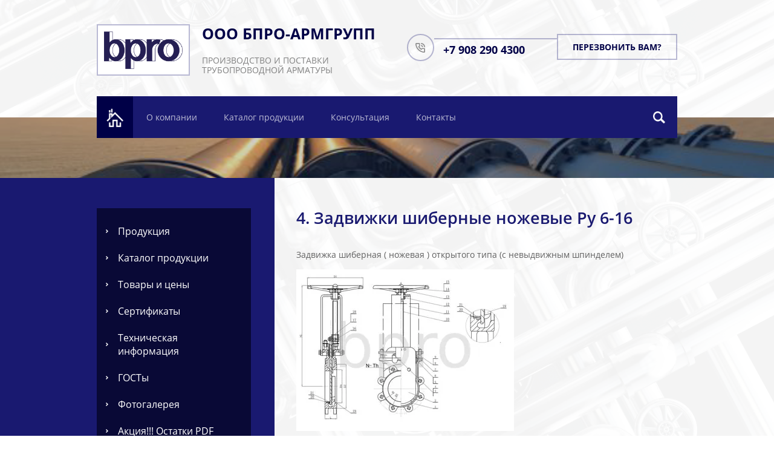

--- FILE ---
content_type: text/html; charset=utf-8
request_url: https://bpro-arm.ru/4-zadvizhki-shibernyye-nozhevyye-ru-6-16
body_size: 8626
content:

 <!doctype html>
 
<html lang="ru">
	 
	<head>
		 
		<meta charset="utf-8">
		 
		<meta name="robots" content="all"/>
		 <title>4. Задвижки шиберные ножевые Ру 6-16</title> 
		<meta name="description" content="4. Задвижки шиберные ножевые Ру 6-16">
		 
		<meta name="keywords" content="4. Задвижки шиберные ножевые Ру 6-16">
		 
		<meta name="SKYPE_TOOLBAR" content="SKYPE_TOOLBAR_PARSER_COMPATIBLE">
		<meta name="viewport" content="width=device-width, height=device-height, initial-scale=1.0, maximum-scale=1.0, user-scalable=no">
		 
		<meta name="msapplication-tap-highlight" content="no"/>
		 
		<meta name="format-detection" content="telephone=no">
		 
		<meta http-equiv="x-rim-auto-match" content="none">
		 
		<!--  -->
		<link rel="stylesheet" href="/g/css/styles_articles_tpl.css">
		 
		<link rel="stylesheet" href="/t/v473/images/css/styles.css">
		 
		<link rel="stylesheet" href="/t/v473/images/css/designblock.scss.css">
		 
		<link rel="stylesheet" href="/t/v473/images/css/s3_styles.scss.css">
		 
		<script src="/g/libs/jquery/1.10.2/jquery.min.js"></script>
		 
		<script src="/g/s3/misc/adaptiveimage/1.0.0/adaptiveimage.js"></script>
		 <meta name="mailru-domain" content="2y0sAEACVKeru3M0" />
<meta name="yandex-verification" content="6b8f4cc35bec63c1" />
<meta name="yandex-verification" content="6b8f4cc35bec63c1" />
<meta name="google-site-verification" content="ZLxbkQQ4WNK8A2hCEmWPnH5yxKKaJlUcKRMuB21K8DQ" />
<link rel='stylesheet' type='text/css' href='/shared/highslide-4.1.13/highslide.min.css'/>
<script type='text/javascript' src='/shared/highslide-4.1.13/highslide-full.packed.js'></script>
<script type='text/javascript'>
hs.graphicsDir = '/shared/highslide-4.1.13/graphics/';
hs.outlineType = null;
hs.showCredits = false;
hs.lang={cssDirection:'ltr',loadingText:'Загрузка...',loadingTitle:'Кликните чтобы отменить',focusTitle:'Нажмите чтобы перенести вперёд',fullExpandTitle:'Увеличить',fullExpandText:'Полноэкранный',previousText:'Предыдущий',previousTitle:'Назад (стрелка влево)',nextText:'Далее',nextTitle:'Далее (стрелка вправо)',moveTitle:'Передвинуть',moveText:'Передвинуть',closeText:'Закрыть',closeTitle:'Закрыть (Esc)',resizeTitle:'Восстановить размер',playText:'Слайд-шоу',playTitle:'Слайд-шоу (пробел)',pauseText:'Пауза',pauseTitle:'Приостановить слайд-шоу (пробел)',number:'Изображение %1/%2',restoreTitle:'Нажмите чтобы посмотреть картинку, используйте мышь для перетаскивания. Используйте клавиши вперёд и назад'};</script>

<!-- 46b9544ffa2e5e73c3c971fe2ede35a5 -->
<script type='text/javascript' src='/shared/s3/js/lang/ru.js'></script>
<script type='text/javascript' src='/shared/s3/js/common.min.js'></script>
<link rel='stylesheet' type='text/css' href='/shared/s3/css/calendar.css' /><link rel="icon" href="/favicon.png" type="image/png">
	<link rel="apple-touch-icon" href="/thumb/2/LWXycLAsrYVHUeczKuvz_w/r/favicon.png">
	<link rel="apple-touch-icon" sizes="57x57" href="/thumb/2/cSiQoKjZkTMIo0ziQoXd3Q/57c57/favicon.png">
	<link rel="apple-touch-icon" sizes="60x60" href="/thumb/2/ADHYAP_QOPaTX7kCwZk1yQ/60c60/favicon.png">
	<link rel="apple-touch-icon" sizes="72x72" href="/thumb/2/NUeGOwT7ccqi0vKCk5c7CQ/72c72/favicon.png">
	<link rel="apple-touch-icon" sizes="76x76" href="/thumb/2/hXphuvuCGMlCNmPwtBK8JQ/76c76/favicon.png">
	<link rel="apple-touch-icon" sizes="114x114" href="/thumb/2/eu_DCr8HaH-4Fl9Q5T1Yug/114c114/favicon.png">
	<link rel="apple-touch-icon" sizes="120x120" href="/thumb/2/3MmgBXK7FEpfGfzqoDIQig/120c120/favicon.png">
	<link rel="apple-touch-icon" sizes="144x144" href="/thumb/2/j9LDtrtN_JRbLahuwp6tEA/144c144/favicon.png">
	<link rel="apple-touch-icon" sizes="152x152" href="/thumb/2/hJpSN6oEQd3e9064W7B_Jg/152c152/favicon.png">
	<link rel="apple-touch-icon" sizes="180x180" href="/thumb/2/f_vyPxiafrQ-f6zkloMaLQ/180c180/favicon.png">
	
	<meta name="msapplication-TileImage" content="/thumb/2/bmMZwZpxmRExzY98ed18Wg/c/favicon.png">
	<meta name="msapplication-square70x70logo" content="/thumb/2/u4ZCgXlIt0M0m6gZuZtRyQ/70c70/favicon.png">
	<meta name="msapplication-square150x150logo" content="/thumb/2/foNNC3kvbPYBac4AKEENng/150c150/favicon.png">
	<meta name="msapplication-wide310x150logo" content="/thumb/2/4xXaTyEaqfQGm4mLgRUUfg/310c150/favicon.png">
	<meta name="msapplication-square310x310logo" content="/thumb/2/rmdEXcb0zBLSx3J7TTuAiw/310c310/favicon.png">

<!--s3_require-->
<link rel="stylesheet" href="/g/basestyle/1.0.1/article/article.css" type="text/css"/>
<link rel="stylesheet" href="/g/basestyle/1.0.1/article/article.blue.css" type="text/css"/>
<script type="text/javascript" src="/g/basestyle/1.0.1/article/article.js" async></script>
<!--/s3_require-->

<link rel='stylesheet' type='text/css' href='/t/images/__csspatch/1/patch.css'/>

		<link href="/g/s3/anketa2/1.0.0/css/jquery-ui.css" rel="stylesheet" type="text/css"/>
		 
		<script src="/g/libs/jqueryui/1.10.0/jquery-ui.min.js" type="text/javascript"></script>
		 		<script src="/g/s3/anketa2/1.0.0/js/jquery.ui.datepicker-ru.js"></script>
		 
		<link rel="stylesheet" href="/g/libs/jquery-popover/0.0.3/jquery.popover.css">
		 
		<script src="/g/libs/jquery-popover/0.0.3/jquery.popover.min.js" type="text/javascript"></script>
		 
		<script src="/g/s3/misc/form/1.0.0/s3.form.js" type="text/javascript"></script>
		  
		<script type="text/javascript" src="/t/v473/images/js/main.js"></script>
		  
		<!--[if lt IE 10]> <script src="/g/libs/ie9-svg-gradient/0.0.1/ie9-svg-gradient.min.js"></script> <script src="/g/libs/jquery-placeholder/2.0.7/jquery.placeholder.min.js"></script> <script src="/g/libs/jquery-textshadow/0.0.1/jquery.textshadow.min.js"></script> <script src="/g/s3/misc/ie/0.0.1/ie.js"></script> <![endif]-->
		<!--[if lt IE 9]> <script src="/g/libs/html5shiv/html5.js"></script> <![endif]-->
		   
	</head>
	 
	<body>
		 
		<div class="wrapper editorElement layer-type-wrapper" >
			  <div class="side-panel side-panel-14 widget-type-side_panel editorElement layer-type-widget widget-8" data-layers="['widget-6':['tablet-landscape':'inSide','tablet-portrait':'inSide','mobile-landscape':'inSide','mobile-portrait':'inSide'],'widget-19':['tablet-landscape':'inSide','tablet-portrait':'inSide','mobile-landscape':'inSide','mobile-portrait':'inSide'],'widget-31':['tablet-landscape':'inSide','tablet-portrait':'inSide','mobile-landscape':'inSide','mobile-portrait':'inSide']]" data-phantom="0" data-position="left">
	<div class="side-panel-top">
		<div class="side-panel-button">
			<span class="side-panel-button-icon">
				<span class="side-panel-button-icon-line"></span>
				<span class="side-panel-button-icon-line"></span>
				<span class="side-panel-button-icon-line"></span>
			</span>
		</div>
		<div class="side-panel-top-inner" ></div>
	</div>
	<div class="side-panel-mask"></div>
	<div class="side-panel-content">
				<div class="side-panel-content-inner"></div>
	</div>
</div>   
			<div class="editorElement layer-type-block ui-droppable block-2" >
				<div class="editorElement layer-type-block ui-droppable block-7" >
					<div class="layout layout_center not-columned layout_15_id_4" >
						<div class="editorElement layer-type-block ui-droppable block-3" >
							<div class="layout column layout_8" >
								<div class="editorElement layer-type-block ui-droppable block-5" >
									<div class="site-name-10 widget-5 widget-type-site_name editorElement layer-type-widget">
										 <a href="http://bpro-arm.ru"> 						 						 						<div class="sn-wrap">  
										<div class="sn-logo">
											 
											<img src="/d/bpro_logo_main_for-print_4.png" alt="">
											 
										</div>
										   
										<div class="sn-text">
											<div class="align-elem">
												ООО БПРО-АРМГРУПП
											</div>
										</div>
										  
									</div>
									 </a> 
							</div>
							<div class="site-description widget-4 widget-type-site_description editorElement layer-type-widget">
								 
								<div class="align-elem">
									ПРОИЗВОДСТВО И ПОСТАВКИ ТРУБОПРОВОДНОЙ АРМАТУРЫ
								</div>
								 
							</div>
						</div>
					</div>
					<div class="layout column layout_5" >
						<div class="editorElement layer-type-block ui-droppable block-4" >
							<div class="layout column layout_7" >
								  	<div class="phones-7 widget-3 phones-block contacts-block widget-type-contacts_phone editorElement layer-type-widget">
		<div class="inner">
			<label class="cell-icon" for="tg-phones-7">
				<div class="icon"></div>
			</label>
			<input id="tg-phones-7" class="tgl-but" type="checkbox">
			<div class="block-body-drop">
				<div class="cell-text">
					<div class="title"><div class="align-elem"></div></div>
					<div class="text_body">
						<div class="align-elem">
															<div><a href="tel:+7 908 290 4300">+7 908 290 4300</a></div>													</div>
					</div>
				</div>
			</div>
		</div>
	</div>
  
							</div>
							<div class="layout column layout_6" >
								  	<a class="button-6 widget-2 widget-type-button editorElement layer-type-widget" href="#"  data-api-type="popup-form" data-api-url="/-/x-api/v1/public/?method=form/postform&param[form_id]=89716441&param[tpl]=wm.form.popup.tpl&placeholder=title&tit_en=0&sh_err_msg=0&ic_en=0&u_s=/user" data-wr-class="popover-wrap-6"><span>Перезвонить Вам?</span></a>
  
							</div>
						</div>
					</div>
				</div>
			</div>
		</div>
		<div class="layout layout_center not-columned layout_center_3_id_15_1" >
			<div class="editorElement layer-type-block ui-droppable block-22" >
				<div class="layout column layout_12" >
					<div class="widget-6 horizontal menu-12 wm-widget-menu widget-type-menu_horizontal editorElement layer-type-widget" data-screen-button="more" data-responsive-tl="button" data-responsive-tp="button" data-responsive-ml="columned" data-more-text="..." data-child-icons="0">
						 
						<div class="menu-button">
							Меню
						</div>
						 
						<div class="menu-scroll">
							   <ul><li class="home-button"><a href="/"></a></li><li class="menu-item"><a href="/about" ><span class="menu-item-text">О компании</span></a></li><li class="menu-item"><a href="/" ><span class="menu-item-text">Каталог продукции</span></a></li><li class="menu-item"><a href="/konsultaciya-specialista" ><span class="menu-item-text">Консультация</span></a></li><li class="menu-item"><a href="/contact" ><span class="menu-item-text">Контакты</span></a></li></ul> 
						</div>
						 
					</div>
				</div>
				<div class="layout column layout_53" >
					  <div class="widget-31 search-53 wm-search widget-type-search editorElement layer-type-widget"
	 data-setting-type="fade"
	 data-setting-animate="1"
	 data-setting-animate_list="1,1,1,1,1"
		>
	<form class="wm-search-inner" method="get" action="/search">
		<input size="1" class="wm-input-default" placeholder="" type="text" name="search" value="">
		<button class="wm-input-default" type="submit"></button>
	<re-captcha data-captcha="recaptcha"
     data-name="captcha"
     data-sitekey="6LcNwrMcAAAAAOCVMf8ZlES6oZipbnEgI-K9C8ld"
     data-lang="ru"
     data-rsize="invisible"
     data-type="image"
     data-theme="light"></re-captcha></form>
</div>  
				</div>
			</div>
		</div>
		<div class="editorElement layer-type-block ui-droppable block-6" ></div>
	</div>
	<div class="layout layout_center not-columned layout_center_2_id_3_1" >
		<div class="editorElement layer-type-block ui-droppable block-20" >
			<div class="editorElement layer-type-block ui-droppable block-15" >
				<div class="layout layout_32_id_34" >
					<div class="widget-19 dropdown menu-34 wm-widget-menu vertical widget-type-menu_vertical editorElement layer-type-widget" data-child-icons="0">
						   
						<div class="menu-button">
							Меню
						</div>
						 
						<div class="menu-scroll">
							  <ul><li class="opened menu-item"><a href="/produkciya"  target="_blank"><span class="menu-item-text">Продукция</span></a><ul class="level-2"><li><a href="/zatvory" >Затворы</a></li><li><a href="/klapany" >Клапаны</a></li><li class="opened"><a href="/zadvizhki-1" >Задвижки</a><ul class="level-3"><li><a href="/1-zadvizhki-chugunnyye-30ch39r-mzv-ru-10-16" >1. Задвижки чугунные 30ч39р (МЗВ) Ру 10-16</a></li><li><a href="/2-zadvizhki-klinovyye-flantsevyye-30s41nzh-ru-16" >2. Задвижки клиновые фланцевые 30с41нж Ру 16</a></li><li><a href="/3-zadvizhki-klinovyye-flantsevyye-30s64nzh-ru-25" >3. Задвижки клиновые фланцевые 30с64нж Ру 25</a></li><li class="opened active"><a href="/4-zadvizhki-shibernyye-nozhevyye-ru-6-16" >4. Задвижки шиберные ножевые Ру 6-16</a></li></ul></li><li><a href="/kolonki-upravleniya-zadvizhkami-zatvorami" >Колонки управления задвижками, затворами</a></li><li><a href="/salniki" >Сальники</a></li><li><a href="/opory-truboprovodov-1" >Опоры трубопроводов</a></li><li><a href="/klapan-uglovoj-du-50-1200-5007" >Клапан угловой Ду 15-600 (ч.5007)</a></li></ul></li><li class="menu-item"><a href="/katalog-produktsii" ><span class="menu-item-text">Каталог продукции</span></a></li><li class="menu-item"><a href="/tovary-i-ceny-1" ><span class="menu-item-text">Товары и цены</span></a></li><li class="menu-item"><a href="/serifikaty" ><span class="menu-item-text">Сертификаты</span></a></li><li class="menu-item"><a href="/tekhnicheskaya-informatsiya" ><span class="menu-item-text">Техническая информация</span></a></li><li class="menu-item"><a href="/gosty" ><span class="menu-item-text">ГОСТы</span></a></li><li class="menu-item"><a href="/fotogalereya" ><span class="menu-item-text">Фотогалерея</span></a></li><li class="menu-item"><a href="/akciya" ><span class="menu-item-text">Акция!!! Остатки PDF</span></a></li><li class="menu-item"><a href="/user" ><span class="menu-item-text">Регистрация</span></a></li></ul> 
						</div>
						 
					</div>
					    
				</div>
				<div class="layout column layout_48" >
					<div class="editorElement layer-type-block ui-droppable block-21" >
						<h1 class="h1 widget-29 widget-type-h1 editorElement layer-type-widget">
							4. Задвижки шиберные ножевые Ру 6-16
						</h1>
						<article class="content-49 content widget-28 widget-type-content editorElement layer-type-widget">




	<p>Задвижка шиберная ( ножевая ) открытого типа (с невыдвижным шпинделем)</p>
<p><img alt="для паспорта" height="267" src="/thumb/2/VFct4VCaECVXVnYe6M4f-A/360r300/d/dlya_pasporta.jpg" style="border-width: 0;" width="360" /></p>
<p>&nbsp;</p>
<p>
<table border="0" cellpadding="0" cellspacing="0" class="table1" style="width: 100%; height: 50px;"><colgroup><col width="94" /> <col span="5" width="64" /> <col width="89" /> <col span="2" width="64" /> </colgroup>
<tbody>
<tr style="height: 6%;">
<td height="30" style="text-align: center;" width="94">DN(mm)</td>
<td style="text-align: center;" width="64">L</td>
<td style="text-align: center;" width="64">D</td>
<td style="text-align: center;" width="64">D1</td>
<td style="text-align: center;" width="64">D2</td>
<td style="text-align: center;" width="64">DO</td>
<td style="text-align: center;" width="89">N-Th</td>
<td style="text-align: center;" width="64">d</td>
<td style="text-align: center;" width="64">H1</td>
</tr>
<tr style="height: 6%;">
<td height="30" style="text-align: center;" width="94">50</td>
<td style="text-align: center;" width="64">48</td>
<td style="text-align: center;" width="64">165</td>
<td style="text-align: center;" width="64">125</td>
<td style="text-align: center;" width="64">99</td>
<td style="text-align: center;" width="64">180</td>
<td style="text-align: center;" width="89">4-M16</td>
<td style="text-align: center;" width="64">18</td>
<td style="text-align: center;" width="64">310</td>
</tr>
<tr style="height: 6%;">
<td height="30" style="text-align: center;" width="94">65</td>
<td style="text-align: center;" width="64">48</td>
<td style="text-align: center;" width="64">185</td>
<td style="text-align: center;" width="64">145</td>
<td style="text-align: center;" width="64">118</td>
<td style="text-align: center;" width="64">180</td>
<td style="text-align: center;" width="89">4-M16</td>
<td style="text-align: center;" width="64">18</td>
<td style="text-align: center;" width="64">330</td>
</tr>
<tr style="height: 6%;">
<td height="30" style="text-align: center;" width="94">80</td>
<td style="text-align: center;" width="64">51</td>
<td style="text-align: center;" width="64">200</td>
<td style="text-align: center;" width="64">160</td>
<td style="text-align: center;" width="64">132</td>
<td style="text-align: center;" width="64">220</td>
<td style="text-align: center;" width="89">8-M16</td>
<td style="text-align: center;" width="64">18</td>
<td style="text-align: center;" width="64">360</td>
</tr>
<tr style="height: 6%;">
<td height="30" style="text-align: center;" width="94">90</td>
<td style="text-align: center;" width="64">51</td>
<td style="text-align: center;" width="64">210</td>
<td style="text-align: center;" width="64">170</td>
<td style="text-align: center;" width="64">142</td>
<td style="text-align: center;" width="64">220</td>
<td style="text-align: center;" width="89">8-M16</td>
<td style="text-align: center;" width="64">18</td>
<td style="text-align: center;" width="64">390</td>
</tr>
<tr style="height: 6%;">
<td height="30" style="text-align: center;" width="94">100</td>
<td style="text-align: center;" width="64">51</td>
<td style="text-align: center;" width="64">220</td>
<td style="text-align: center;" width="64">180</td>
<td style="text-align: center;" width="64">156</td>
<td style="text-align: center;" width="64">240</td>
<td style="text-align: center;" width="89">8-M16</td>
<td style="text-align: center;" width="64">18</td>
<td style="text-align: center;" width="64">400</td>
</tr>
<tr style="height: 6%;">
<td height="30" style="text-align: center;" width="94">125</td>
<td style="text-align: center;" width="64">57</td>
<td style="text-align: center;" width="64">250</td>
<td style="text-align: center;" width="64">210</td>
<td style="text-align: center;" width="64">184</td>
<td style="text-align: center;" width="64">240</td>
<td style="text-align: center;" width="89">8-M16</td>
<td style="text-align: center;" width="64">18</td>
<td style="text-align: center;" width="64">460</td>
</tr>
<tr style="height: 6%;">
<td height="30" style="text-align: center;" width="94">150</td>
<td style="text-align: center;" width="64">57</td>
<td style="text-align: center;" width="64">285</td>
<td style="text-align: center;" width="64">240</td>
<td style="text-align: center;" width="64">211</td>
<td style="text-align: center;" width="64">280</td>
<td style="text-align: center;" width="89">8-M20</td>
<td style="text-align: center;" width="64">23</td>
<td style="text-align: center;" width="64">510</td>
</tr>
<tr style="height: 6%;">
<td height="30" style="text-align: center;" width="94">175</td>
<td style="text-align: center;" width="64">57</td>
<td style="text-align: center;" width="64">305</td>
<td style="text-align: center;" width="64">265</td>
<td style="text-align: center;" width="64">237</td>
<td style="text-align: center;" width="64">340</td>
<td style="text-align: center;" width="89">12-M20</td>
<td style="text-align: center;" width="64">23</td>
<td style="text-align: center;" width="64">554</td>
</tr>
<tr style="height: 6%;">
<td height="30" style="text-align: center;" width="94">200</td>
<td style="text-align: center;" width="64">70</td>
<td style="text-align: center;" width="64">340</td>
<td style="text-align: center;" width="64">295</td>
<td style="text-align: center;" width="64">266</td>
<td style="text-align: center;" width="64">300</td>
<td style="text-align: center;" width="89">8-M20</td>
<td style="text-align: center;" width="64">23</td>
<td style="text-align: center;" width="64">570</td>
</tr>
<tr style="height: 6%;">
<td height="30" style="text-align: center;" width="94">225</td>
<td style="text-align: center;" width="64">70</td>
<td style="text-align: center;" width="64">350</td>
<td style="text-align: center;" width="64">310</td>
<td style="text-align: center;" width="64">282</td>
<td style="text-align: center;" width="64">400</td>
<td style="text-align: center;" width="89">12-M20</td>
<td style="text-align: center;" width="64">23</td>
<td style="text-align: center;" width="64">636</td>
</tr>
<tr style="height: 6%;">
<td height="30" style="text-align: center;" width="94">250</td>
<td style="text-align: center;" width="64">70</td>
<td style="text-align: center;" width="64">395</td>
<td style="text-align: center;" width="64">350</td>
<td style="text-align: center;" width="64">319</td>
<td style="text-align: center;" width="64">340</td>
<td style="text-align: center;" width="89">12-M20</td>
<td style="text-align: center;" width="64">23</td>
<td style="text-align: center;" width="64">670</td>
</tr>
<tr style="height: 6%;">
<td height="30" style="text-align: center;" width="94">300</td>
<td style="text-align: center;" width="64">76</td>
<td style="text-align: center;" width="64">445</td>
<td style="text-align: center;" width="64">400</td>
<td style="text-align: center;" width="64">370</td>
<td style="text-align: center;" width="64">380</td>
<td style="text-align: center;" width="89">12-M20</td>
<td style="text-align: center;" width="64">23</td>
<td style="text-align: center;" width="64">800</td>
</tr>
<tr style="height: 6%;">
<td height="30" style="text-align: center;" width="94">350</td>
<td style="text-align: center;" width="64">76</td>
<td style="text-align: center;" width="64">505</td>
<td style="text-align: center;" width="64">460</td>
<td style="text-align: center;" width="64">429</td>
<td style="text-align: center;" width="64">400</td>
<td style="text-align: center;" width="89">16-M20</td>
<td style="text-align: center;" width="64">23</td>
<td style="text-align: center;" width="64">890</td>
</tr>
<tr style="height: 6%;">
<td height="30" style="text-align: center;" width="94">400</td>
<td style="text-align: center;" width="64">89</td>
<td style="text-align: center;" width="64">565</td>
<td style="text-align: center;" width="64">515</td>
<td style="text-align: center;" width="64">480</td>
<td style="text-align: center;" width="64">450</td>
<td style="text-align: center;" width="89">16-M24</td>
<td style="text-align: center;" width="64">27</td>
<td style="text-align: center;" width="64">1000</td>
</tr>
</tbody>
</table>
</p>

	
</article>
					</div>
				</div>
			</div>
		</div>
	</div>
	<div class="editorElement layer-type-block ui-droppable block-30" >
		<div class="editorElement layer-type-block ui-droppable block-31" >
			<div class="layout columned columns-2 layout_center layout_72_id_72_id_78" >
				<div class="layout layout_72_id_78" >
					<div class="editorElement layer-type-block ui-droppable block-33" >
						<div class="site-copyright widget-47 widget-type-site_copyright editorElement layer-type-widget">
							 
							<div class="align-elem">
								   Copyright &copy; 2017 - 2025								<br />
								Трубопроводная арматура 
							</div>
							 
						</div>
						  
		
	<div class="editable_block-79 widget-46 editorElement layer-type-widget">
				<div class="body">
																																																					<div class="text"><div class="align-elem"><p>Перепечатка, а равно использование материалов с данного сайта, разрешена только по согласию с владельцем.</p></div></div>
																																												
		</div>
	</div>

  
					</div>
					<div class="editorElement layer-type-block ui-droppable block-32" >
						  	<div class="phones-77 widget-45 phones-block contacts-block widget-type-contacts_phone editorElement layer-type-widget">
		<div class="inner">
			<label class="cell-icon" for="tg-phones-77">
				<div class="icon"></div>
			</label>
			<input id="tg-phones-77" class="tgl-but" type="checkbox">
			<div class="block-body-drop">
				<div class="cell-text">
					<div class="title"><div class="align-elem">Телефон:</div></div>
					<div class="text_body">
						<div class="align-elem">
															<div><a href="tel:+7 908 290 4300">+7 908 290 4300</a></div>													</div>
					</div>
				</div>
			</div>
		</div>
	</div>
  
					</div>
				</div>
				<div class="layout columned columns-2 layout_72_id_74" >
					<div class="layout column layout_74" >
						<div class="widget-43 widgetsocial-74 widget-type-social_links editorElement layer-type-widget">
							 <div class="soc-header"><div class="align-elem">Подписывайтесь на нас</div></div><div class="soc-content">  <div class="soc-item vk"><a href="https://vk.com/" class="soc" target="_blank"><span class="wg-soc-icon"></span><span class="wg-soc-title"><span class="align-elem">ВКонтакте</span></span></a></div><div class="soc-item fb"><a href="WWW" class="soc" target="_blank"><span class="wg-soc-icon"></span><span class="wg-soc-title"><span class="align-elem">Facebook</span></span></a></div></div>
		</div>
	</div>
	<div class="layout column layout_73" >
		      <div class="address-73 widget-42 address-block contacts-block widget-type-contacts_address editorElement layer-type-widget">
        <div class="inner">
            <label class="cell-icon" for="tg73">
                <div class="icon"></div>
            </label>
            <input id="tg73" class="tgl-but" type="checkbox">
            <div class="block-body-drop">
                <div class="cell-text">
                    <div class="title"><div class="align-elem">Наш адрес:</div></div>
                    <div class="text_body">
                        <div class="align-elem"><p>г.&nbsp;<a href="https://yandex.by/maps/-/CBaFMOHESC">Калининград, </a>Советский проспект 81к2, пом 3,&nbsp;<br /><br />
<script type="text/javascript" charset="utf-8" async src="https://api-maps.yandex.ru/services/constructor/1.0/js/?um=constructor%3A8f91f69fb786bf194758a16d6e477939e392f8bca2ddaf4e6b674abba93c2743&amp;width=320&amp;height=240&amp;lang=ru_RU&amp;scroll=true"></script></p><br />
<br />
<p>г.&nbsp;<a href="https://yandex.by/maps/-/CBaFQQS82D">Челябинск, ул. 2я-Павелцкая,д. 36, пом. 1, оф. 2</a><br /><br />
<script type="text/javascript" charset="utf-8" async src="https://api-maps.yandex.ru/services/constructor/1.0/js/?um=constructor%3Afd51400854b3c5a3aa7a68db33a13672715f0e9751c4195270c6c37f5460de6a&amp;width=320&amp;height=240&amp;lang=ru_RU&amp;scroll=true"></script></p></div>
                    </div>
                </div>
            </div>
        </div>
    </div>
  
	</div>
</div>
</div>
</div>
<div class="editorElement layer-type-block ui-droppable block-34" >
	<div class="layout columned columns-2 layout_center layout_81_id_83" >
		<div class="layout column layout_83" >
			<div class="mega-copyright widget-49 widget-type-mega_copyright editorElement layer-type-widget">
				<span style='font-size:14px;' class='copyright'><!--noindex-->Сайт создан в: <span style="text-decoration:underline; cursor: pointer;" onclick="javascript:window.open('https://design.megagr'+'oup.ru/?utm_referrer='+location.hostname)" class="copyright">megagroup.ru</span><!--/noindex--></span>
			</div>
		</div>
		<div class="layout column layout_82" >
			<div class="site-counters widget-48 widget-type-site_counters editorElement layer-type-widget">
				 <!-- Yandex.Metrika counter -->
<script type="text/javascript" >
   (function(m,e,t,r,i,k,a){m[i]=m[i]||function(){(m[i].a=m[i].a||[]).push(arguments)};
   m[i].l=1*new Date();k=e.createElement(t),a=e.getElementsByTagName(t)[0],k.async=1,k.src=r,a.parentNode.insertBefore(k,a)})
   (window, document, "script", "https://mc.yandex.ru/metrika/tag.js", "ym");

   ym(85048828, "init", {
        clickmap:true,
        trackLinks:true,
        accurateTrackBounce:true,
        webvisor:true
   });
</script>
<noscript><div><img src="https://mc.yandex.ru/watch/85048828" style="position:absolute; left:-9999px;" alt="" /></div></noscript>
<!-- /Yandex.Metrika counter -->

<!--LiveInternet counter--><script type="text/javascript">
document.write("<a href='//www.liveinternet.ru/click' "+
"target=_blank><img src='//counter.yadro.ru/hit?t52.3;r"+
escape(document.referrer)+((typeof(screen)=="undefined")?"":
";s"+screen.width+"*"+screen.height+"*"+(screen.colorDepth?
screen.colorDepth:screen.pixelDepth))+";u"+escape(document.URL)+
";h"+escape(document.title.substring(0,150))+";"+Math.random()+
"' alt='' title='LiveInternet: показано число просмотров и"+
" посетителей за 24 часа' "+
"border='0' width='88' height='31'><\/a>")
</script><!--/LiveInternet-->

<!-- Yandex.Metrika counter -->
<script type="text/javascript" >
   (function(m,e,t,r,i,k,a){m[i]=m[i]||function(){(m[i].a=m[i].a||[]).push(arguments)};
   m[i].l=1*new Date();k=e.createElement(t),a=e.getElementsByTagName(t)[0],k.async=1,k.src=r,a.parentNode.insertBefore(k,a)})
   (window, document, "script", "https://mc.yandex.ru/metrika/tag.js", "ym");

   ym(73077361, "init", {
        clickmap:true,
        trackLinks:true,
        accurateTrackBounce:true,
        webvisor:true
   });
</script>
<noscript><div><img src="https://mc.yandex.ru/watch/73077361" style="position:absolute; left:-9999px;" alt="" /></div></noscript>
<!-- /Yandex.Metrika counter -->
<!--__INFO2025-11-03 01:35:14INFO__-->
 
			</div>
		</div>
	</div>
</div>
</div>
</div>

<!-- assets.bottom -->
<!-- </noscript></script></style> -->
<script src="/my/s3/js/site.min.js?1761825471" type="text/javascript" ></script>
<script src="/my/s3/js/site/defender.min.js?1761825471" type="text/javascript" ></script>
<script src="https://cp.onicon.ru/loader/5a2e25e0286688446d8b4690.js" type="text/javascript" data-auto async></script>
<script type="text/javascript" >/*<![CDATA[*/
var megacounter_key="b7eb1598c772163edb723314a84664a3";
(function(d){
    var s = d.createElement("script");
    s.src = "//counter.megagroup.ru/loader.js?"+new Date().getTime();
    s.async = true;
    d.getElementsByTagName("head")[0].appendChild(s);
})(document);
/*]]>*/</script>
<script type="text/javascript" >/*<![CDATA[*/
$ite.start({"sid":1748904,"vid":1759028,"aid":2073144,"stid":1,"cp":21,"active":true,"domain":"bpro-arm.ru","lang":"ru","trusted":false,"debug":false,"captcha":3,"onetap":[{"provider":"vkontakte","provider_id":"51972539","code_verifier":"m1jMOGWWWTJTYJ4ZQxNwYN2zYmZj2WAIQINNTU2IMxZ"}]});
/*]]>*/</script>
<!-- /assets.bottom -->
</body>
 
</html>

--- FILE ---
content_type: text/css
request_url: https://bpro-arm.ru/t/v473/images/css/styles.css
body_size: 20835
content:
@import "fonts.css";
html{font-family:sans-serif;-ms-text-size-adjust:100%;-webkit-text-size-adjust:100%;}body{margin:0;background: #fff;}body::before{content:""; height: 1px; display: block; margin-top: -1px;}article,aside,details,figcaption,figure,footer,header,hgroup,main,menu,nav,section,summary{display:block}audio,canvas,progress,video{display:inline-block;vertical-align:baseline}audio:not([controls]){display:none;height:0}[hidden],template{display:none}a{background-color:transparent;color:inherit;}a:active,a:hover{outline:0}abbr[title]{border-bottom:1px dotted}b,strong{font-weight:bold}dfn{font-style:italic}h1{margin: 0; font-size: inherit; font-weight: inherit;}mark{background:#ff0;color:#000}small{font-size:80%}sub,sup{font-size:75%;line-height:0;position:relative;vertical-align:baseline}sup{top:-0.5em}sub{bottom:-0.25em}img{border:0}svg:not(:root){overflow:hidden}figure{margin:1em 40px}hr{box-sizing:content-box;height:0}pre{overflow:auto}code,kbd,pre,samp{font-family:monospace,monospace;font-size:1em}button,input,optgroup,select,textarea{color:#000;font:inherit;margin:0}button{overflow:visible}button,select{text-transform:none}button,html input[type="button"],input[type="reset"],input[type="submit"]{-webkit-appearance:button;cursor:pointer}button[disabled],html input[disabled]{cursor:default}button::-moz-focus-inner,input::-moz-focus-inner{border:0;padding:0}input{line-height:normal}input[type="checkbox"],input[type="radio"]{box-sizing:border-box;padding:0}input[type="number"]::-webkit-inner-spin-button,input[type="number"]::-webkit-outer-spin-button{height:auto}input[type="search"]{-webkit-appearance:textfield;box-sizing:content-box}input[type="search"]::-webkit-search-cancel-button,input[type="search"]::-webkit-search-decoration{-webkit-appearance:none}fieldset{border:1px solid silver;margin:0 2px;padding:.35em .625em .75em}legend{border:0;padding:0}textarea{overflow:auto}optgroup{font-weight:bold}table{border-collapse:collapse;border-spacing:0}
body.noscroll {overflow: hidden !important;}
.removed, .hidden { display: none !important;}
.editorElement, .layout {
	box-sizing: border-box;
	padding-top: .02px;
	padding-bottom: .02px;
}
.editorElement { word-wrap: break-word; overflow-wrap: break-word;}
.vertical-middle {white-space: nowrap;}
.vertical-middle>* {white-space: normal;display: inline-block;vertical-align: middle;}
.vertical-middle::after {height: 100%;width: 0;display: inline-block;vertical-align: middle;content: "";}
.wrapper {margin: 0 auto;height: auto !important;height: 100%;min-height: 100%;min-height: 100vh;overflow: hidden;max-width: 100%;}
.wrapper > * { max-width: 100%; }
.editorElement .removed+.delimiter, .editorElement .delimiter:first-child {display: none;}
.wm-input-default {border: none; background: none; padding: 0;}
/* tooltip */
@keyframes show_hide {
	0% { left:85%; opacity: 0; width: auto; height: auto; padding: 5px 10px; font-size: 12px;}
	20% { left: 100%; opacity: 1; width: auto; height: auto; padding: 5px 10px; font-size: 12px;}
	100% { left: 100%; opacity: 1; width: auto; height: auto; padding: 5px 10px; font-size: 12px;}
}
@keyframes show_hide_after {
	0% {width: 5px; height: 5px;}
	100% {width: 5px; height: 5px;}
}
/* tooltip for horizontal */
@keyframes horizontal_show_hide {
	0% { top:95%; opacity: 0; width: 100%; height: auto; padding: 5px 10px; font-size: 12px;}
	20% { top: 100%; opacity: 1; width: 100%; height: auto; padding: 5px 10px; font-size: 12px;}
	100% { top: 100%; opacity: 1; width: 100%; height: auto; padding: 5px 10px; font-size: 12px;}
}
.wm-tooltip {display: none;position: absolute;z-index:100;top: 100%;left: 0;background: #FBFDDD;color: #CA3841;padding: 5px 10px;border-radius: 3px;box-shadow: 1px 2px 3px rgba(0,0,0,.3); white-space: normal; box-sizing: border-box;}
.wm-tooltip::after {content: "";font-size: 0;background: inherit;width: 5px;height: 5px;position: absolute;top: 0;left: 50%;margin: -2px 0 0;box-shadow: 0 1px 0 rgba(0,0,0,.1), 0 2px 0 rgba(0,0,0,.1);transform: rotate(45deg);}
.error .wm-tooltip {display: block;padding: 0;font-size: 0;animation: horizontal_show_hide 4s;}
.error .wm-tooltip::after {left:50%; top:0; margin: -2px 0 0; box-shadow: 0 -1px 0 rgba(0,0,0,.1), 0 -2px 0 rgba(0,0,0,.1); width: 0;height: 0;animation: show_hide_after 4s;}
.horizontal_mode .wm-tooltip {top: 100%; left: 0; width: 100%; white-space: normal; margin: 5px 0 0; text-align: center;}
.horizontal_mode .wm-tooltip::after {left: 50%; top: 0; margin: -2px 0 0; box-shadow: 0 -1px 0 rgba(0,0,0,.1), 0 -2px 0 rgba(0,0,0,.1);}
.error .horizontal_mode .wm-tooltip, .horizontal_mode .error .wm-tooltip {animation: horizontal_show_hide 4s;}
@media all and (max-width: 960px) {
	.wm-tooltip {top: 100%; left: 0; width: 100%; white-space: normal; margin: 5px 0 0; text-align: center;}
	.wm-tooltip::after {left: 50%; top: 0; margin: -2px 0 0; box-shadow: 0 -1px 0 rgba(0,0,0,.1), 0 -2px 0 rgba(0,0,0,.1);}
	.error .wm-tooltip {animation: horizontal_show_hide 4s;}
}
table.table0 td, table.table1 td, table.table2 td, table.table2 th {
	padding:5px;
	border:1px solid #dedede;
	vertical-align:top;
}
table.table0 td { border:none; }
table.table2 th {
	padding:8px 5px;
	background:#eb3c3c;
	border:1px solid #dedede;
	font-weight:normal;
	text-align:left;
	color:#fff;
}
.for-mobile-view { overflow: auto; }
.side-panel,
.side-panel-button,
.side-panel-mask,
.side-panel-content { display: none;}

.align-elem{
	flex-grow:1;
	max-width:100%;
}

html.mobile div{
	background-attachment: scroll;
}

.ui-datepicker {font-size: 14px !important; z-index: 999999 !important;}
body { background: #ffffff;}
.wrapper .layout_center_2_id_3_1 { margin-top: 0; margin-left: auto; margin-right: auto; width: 960px;}
.wrapper { border: none; position: relative; font-family: Arial, Helvetica, sans-serif; text-align: center; color: #000000; font-style: normal; line-height: 1.2; letter-spacing: 0; text-transform: none; text-decoration: none; font-size: 12px; display: block; -webkit-flex-direction: column; -moz-flex-direction: column; flex-direction: column; background: linear-gradient(to right,#191970 0%,#191970 30.6%,rgba(255, 255, 255, 0) 30.6%), linear-gradient(rgba(255,255,255,0.95), rgba(255,255,255,0.95)), url("../images/54569083.jpg") left 50% top 50% / cover no-repeat fixed; -webkit-border-radius: none; -moz-border-radius: none; border-radius: none;}
.block-30 { margin: 0; border: none; position: relative; top: 0; left: 0; width: auto; min-height: 0; max-width: 100%; z-index: 6; display: block; -webkit-flex-direction: column; -moz-flex-direction: column; flex-direction: column; text-decoration: none; right: 0; -webkit-border-radius: none; -moz-border-radius: none; border-radius: none;}
.block-31 .layout_73 { display: -webkit-flex; display: flex; -webkit-flex-direction: column; -moz-flex-direction: column; flex-direction: column;}
.block-31 .layout_74 { display: -webkit-flex; display: flex; -webkit-flex-direction: column; -moz-flex-direction: column; flex-direction: column;}
.block-31 .layout_72_id_72_id_78 { display: -webkit-flex; display: flex; flex-flow: row nowrap; margin-top: 0; margin-left: auto; margin-right: auto; width: 960px;}
.block-31 .layout_72_id_78 { display: -webkit-flex; display: flex; -webkit-flex-direction: column; -moz-flex-direction: column; flex-direction: column; left: 0; top: 0; position: relative; margin-top: 0; margin-left: 0; margin-bottom: auto;}
.block-31 .layout_72_id_74 { display: -webkit-flex; display: flex; flex-flow: row nowrap; left: 0; top: 0; position: relative; margin-top: 0; margin-left: 0; margin-bottom: auto;}
.block-31 { margin: 0; border: none; position: relative; top: 0; left: 0; width: auto; min-height: 0; background: #000033; z-index: 2; text-align: left; right: 0; padding-top: 50px; padding-bottom: 50px; -webkit-border-radius: none; -moz-border-radius: none; border-radius: none; display: -webkit-flex; display: flex; -webkit-flex-direction: row; -moz-flex-direction: row; flex-direction: row; -webkit-justify-content: flex-start; -moz-justify-content: flex-start; justify-content: flex-start; text-decoration: none;}
.widget-42 { margin: 0 0 0 81px; position: relative; top: 0; left: 0; z-index: 5; text-align: undefined; box-sizing: border-box; width: 247px; right: auto;}
.address-73 p:first-child { margin-top: 0;}
.address-73 p:last-child { margin-bottom: 0;}
.address-73 .inner { box-sizing: border-box; position: relative; display: -webkit-flex; display: flex; text-align: left; vertical-align: top; max-width: 100%;}
.address-73 .cell-icon { box-sizing: border-box; display: none; position: relative; z-index: 5; -webkit-flex-shrink: 0; -moz-flex-shrink: 0; flex-shrink: 0;}
.address-73 .icon { box-sizing: border-box; height: 16px; width: 16px; background: #cccccc; margin-right: 5px;}
.address-73 .block-body-drop { box-sizing: border-box; -webkit-flex: 1 0 0px; -moz-flex: 1 0 0px; flex: 1 0 0px;}
.address-73 .cell-text { box-sizing: border-box; display: -webkit-flex; display: flex; -webkit-flex-direction: column; -moz-flex-direction: column; flex-direction: column; -webkit-justify-content: normal; -moz-justify-content: normal; justify-content: normal;}
.address-73 .title { border: none; box-sizing: border-box; display: -webkit-flex; display: flex; font-family: Open Sans, sans-serif; -webkit-justify-content: normal; -moz-justify-content: normal; justify-content: normal; font-size: 16px; color: #ffffff; text-decoration: none; font-weight: 600; padding-bottom: 22px; margin-bottom: 30px; -webkit-box-shadow: inset 0px -3px 0px  rgba(194,194,194,0.4); -moz-box-shadow: inset 0px -3px 0px  rgba(194,194,194,0.4); box-shadow: inset 0px -3px 0px  rgba(194,194,194,0.4); -webkit-border-radius: none; -moz-border-radius: none; border-radius: none;}
.address-73 .text_body { box-sizing: border-box; display: -webkit-flex; display: flex; font-family: Open Sans, sans-serif; -webkit-justify-content: normal; -moz-justify-content: normal; justify-content: normal; font-size: 14px; color: rgba(255,255,255,0.5); line-height: 1.5; text-decoration: none;}
.address-73 input.tgl-but { box-sizing: border-box; display: none;}
.address-73 input.tgl-but:checked + .block-body-drop { display: block;}
.widget-43 { margin: 0 0 auto 60px; position: relative; top: 0; left: 0; z-index: 4; font-size: 0; display: -webkit-flex; display: flex; -webkit-align-items: stretch; -moz-align-items: stretch; align-items: stretch; box-sizing: border-box; -webkit-flex-direction: column; -moz-flex-direction: column; flex-direction: column; width: 220px; -webkit-justify-content: flex-start; -moz-justify-content: flex-start; justify-content: flex-start;}
.widgetsocial-74 .soc-header { border: none; box-sizing: border-box; font-size: 16px; line-height: 1; margin-bottom: 30px; font-family: Open Sans, sans-serif; color: #ffffff; text-decoration: none; font-weight: 600; padding-bottom: 25px; -webkit-box-shadow: inset 0px -3px 0px  rgba(194,194,194,0.4); -moz-box-shadow: inset 0px -3px 0px  rgba(194,194,194,0.4); box-shadow: inset 0px -3px 0px  rgba(194,194,194,0.4); -webkit-border-radius: none; -moz-border-radius: none; border-radius: none;}
.widgetsocial-74 .soc-content { box-sizing: border-box; display: -webkit-flex; display: flex; -webkit-align-items: stretch; -moz-align-items: stretch; align-items: stretch; -webkit-justify-content: inherit; -moz-justify-content: inherit; justify-content: inherit; text-align: inherit; -webkit-flex-wrap: wrap; -moz-flex-wrap: wrap; flex-wrap: wrap;}
.widgetsocial-74 .soc-item { box-sizing: border-box; display: -webkit-inline-flex; display: inline-flex; vertical-align: middle; -webkit-justify-content: flex-start; -moz-justify-content: flex-start; justify-content: flex-start; -webkit-flex: 0 0 auto; -moz-flex: 0 0 auto; flex: 0 0 auto; width: 100%; text-align: left;}
.widgetsocial-74 .soc { margin: 2px 2px 20px; box-sizing: border-box; display: -webkit-inline-flex; display: inline-flex; -webkit-flex-direction: row; -moz-flex-direction: row; flex-direction: row; vertical-align: middle; -webkit-justify-content: center; -moz-justify-content: center; justify-content: center; -webkit-align-items: center; -moz-align-items: center; align-items: center; text-decoration: none; -webkit-flex: 0 0 auto; -moz-flex: 0 0 auto; flex: 0 0 auto; max-width: 100%; text-align: center;}
.widgetsocial-74 .vk .wg-soc-icon { border: none; background: url("../images/wm_social_links_vk.png") left 50% top 50% / cover no-repeat; width: 20px; min-height: 20px; text-align: left; height: 20px; -webkit-border-radius: none; -moz-border-radius: none; border-radius: none;}
.widgetsocial-74 .fb .wg-soc-icon { border: none; background: url("../images/lib_683601_soci1.svg") left 50% top 50% / 9px no-repeat; width: 20px; min-height: 20px; text-align: left; height: 20px; -webkit-border-radius: none; -moz-border-radius: none; border-radius: none;}
.widgetsocial-74 .tw .wg-soc-icon { border: none; background: url("../images/lib_683601_soci2.svg") left 50% top 50% / 21px no-repeat; width: 20px; min-height: 20px; text-align: left; height: 20px; -webkit-border-radius: none; -moz-border-radius: none; border-radius: none;}
.widgetsocial-74 .google .wg-soc-icon { border: none; background: url("../images/wm_social_links_google.png") left 50% top 50% / cover no-repeat; width: 20px; min-height: 20px; text-align: left; height: 20px; -webkit-border-radius: none; -moz-border-radius: none; border-radius: none;}
.widgetsocial-74 .ins .wg-soc-icon { border: none; background: url("../images/lib_683601_soci4.svg") left 50% top 50% / 19px no-repeat; width: 20px; min-height: 20px; text-align: left; height: 20px; -webkit-border-radius: none; -moz-border-radius: none; border-radius: none;}
.widgetsocial-74 .ok .wg-soc-icon { border: none; background: url("../images/wm_social_links_ok.png") left 50% top 50% / cover no-repeat; width: 20px; min-height: 20px; text-align: left; height: 20px; -webkit-border-radius: none; -moz-border-radius: none; border-radius: none;}
.widgetsocial-74 .mail .wg-soc-icon { border: none; background: url("../images/wm_social_links_mail.png") left 50% top 50% / cover no-repeat; width: 20px; min-height: 20px; text-align: left; height: 20px; -webkit-border-radius: none; -moz-border-radius: none; border-radius: none;}
.widgetsocial-74 .pin .wg-soc-icon { border: none; background: url("../images/wm_social_links_pin.png") left 50% top 50% / cover no-repeat; width: 20px; min-height: 20px; text-align: left; height: 20px; -webkit-border-radius: none; -moz-border-radius: none; border-radius: none;}
.widgetsocial-74 .lj .wg-soc-icon { border: none; background: url("../images/wm_social_links_lj.png") left 50% top 50% / cover no-repeat; width: 20px; min-height: 20px; text-align: left; height: 20px; -webkit-border-radius: none; -moz-border-radius: none; border-radius: none;}
.widgetsocial-74 .my .wg-soc-icon { border: none; background: url("../images/wm_social_links_my.png") left 50% top 50% / cover no-repeat; width: 20px; min-height: 20px; text-align: left; height: 20px; -webkit-border-radius: none; -moz-border-radius: none; border-radius: none;}
.widgetsocial-74 .youtube .wg-soc-icon { border: none; background: url("../images/lib_683601_soci6.svg") left 50% top 50% / 20px no-repeat; width: 20px; min-height: 20px; text-align: left; height: 20px; -webkit-border-radius: none; -moz-border-radius: none; border-radius: none;}
.widgetsocial-74 .wg-soc-icon { box-sizing: border-box; min-width: 20px; -webkit-flex-shrink: 0; -moz-flex-shrink: 0; flex-shrink: 0;}
.widgetsocial-74 .wg-soc-title { display: -webkit-inline-flex; display: inline-flex; text-align: left; box-sizing: border-box; color: rgba(255,255,255,0.5); font-size: 13px; line-height: 1; word-break: break-word; font-family: Open Sans, sans-serif; text-decoration: none; -webkit-justify-content: flex-start; -moz-justify-content: flex-start; justify-content: flex-start; margin-left: 15px;}
.widgetsocial-74 .wg-soc-title:hover, 
.widgetsocial-74 .wg-soc-title.hover, 
.widgetsocial-74 .wg-soc-title.active { color: #ffffff;}
.block-32 { margin: 30px 0 0; position: relative; top: 0; left: 0; width: 350px; min-height: 0; z-index: 3; text-align: center; display: block; -webkit-flex-direction: column; -moz-flex-direction: column; flex-direction: column;}
.widget-45 { margin: 0; position: relative; top: 0; left: 0; z-index: 1; text-align: undefined; box-sizing: border-box; width: auto; right: 0;}
.phones-77 p:first-child { margin-top: 0;}
.phones-77 p:last-child { margin-bottom: 0;}
.phones-77 .inner { box-sizing: border-box; position: relative; display: -webkit-flex; display: flex; text-align: left; vertical-align: top; max-width: 100%;}
.phones-77 .cell-icon { box-sizing: border-box; display: -webkit-flex; display: flex; position: relative; z-index: 5; -webkit-flex-shrink: 0; -moz-flex-shrink: 0; flex-shrink: 0;}
.phones-77 .icon { border: none; box-sizing: border-box; height: 16px; width: 20px; background: url("[data-uri]") left 50% top 50% / 18px no-repeat; margin-right: 10px; min-height: 20px; -webkit-border-radius: none; -moz-border-radius: none; border-radius: none; margin-top: 1px; align-self: auto;}
.phones-77 .block-body-drop { box-sizing: border-box; -webkit-flex: 1 0 0px; -moz-flex: 1 0 0px; flex: 1 0 0px;}
.phones-77 .cell-text { box-sizing: border-box; display: -webkit-flex; display: flex; -webkit-flex-direction: column; -moz-flex-direction: column; flex-direction: column; -webkit-justify-content: normal; -moz-justify-content: normal; justify-content: normal;}
.phones-77 .title { box-sizing: border-box; display: none;}
.phones-77 .text_body { box-sizing: border-box; display: -webkit-flex; display: flex; font-family: Open Sans, sans-serif; -webkit-justify-content: flex-start; -moz-justify-content: flex-start; justify-content: flex-start; font-size: 20px; color: #ffffff; text-decoration: none; font-weight: 600; -webkit-align-items: flex-start; -moz-align-items: flex-start; align-items: flex-start;}
.phones-77 input.tgl-but { box-sizing: border-box; display: none;}
.phones-77 .text_body a { text-decoration: none; color: inherit;}
.phones-77 input.tgl-but:checked + .block-body-drop { display: block;}
.block-33 { margin: 0; position: relative; top: 0; left: 0; width: 350px; min-height: 0; z-index: 2; text-align: center; display: block; -webkit-flex-direction: column; -moz-flex-direction: column; flex-direction: column; text-decoration: none;}
.widget-46 { margin: 40px 0 0; position: relative; top: 0; left: 0; z-index: 2; text-align: left; box-sizing: border-box; min-height: 0; width: auto; right: 0; padding-left: 0; padding-right: 0;}
.popover-wrap-79 .popover-body { padding: 20px 40px 32px; border: 1px solid #b7b7b7; -webkit-border-radius: 5px; -moz-border-radius: 5px; border-radius: 5px; -webkit-box-shadow: 0 1px 4px rgba(0, 0, 0, 0.7); -moz-box-shadow: 0 1px 4px rgba(0, 0, 0, 0.7); box-shadow: 0 1px 4px rgba(0, 0, 0, 0.7); position: relative; display: inline-block; width: 270px; box-sizing: border-box; vertical-align: middle; background: #fff; text-align: left; font-size: 12px; max-width: 100%;}
.popover-wrap-79 .popover-body textarea { padding: 7px 8px; border: 1px solid #ccc; max-width: 100%; box-sizing: border-box; -webkit-border-radius: 4px; -moz-border-radius: 4px; border-radius: 4px; width: 100%; text-align: left; -webkit-appearance: none;}
.popover-wrap-79 .popover-body .s3_button_large { border: none; background: linear-gradient(to bottom, #f4e48d 0%, #ecd35f 100%) #f0db76; -webkit-border-radius: 2px; -moz-border-radius: 2px; border-radius: 2px; -webkit-box-shadow: 0 1px 2px rgba(0, 0, 0, 0.2); -moz-box-shadow: 0 1px 2px rgba(0, 0, 0, 0.2); box-shadow: 0 1px 2px rgba(0, 0, 0, 0.2); font-size: 15px; font-weight: bold; box-sizing: border-box; line-height: 34px; padding-right: 16px; padding-left: 16px; cursor: pointer; text-align: center; -webkit-appearance: none; min-width: 25px; min-height: 25px;}
.popover-wrap-79 .popover-body .s3_message { padding: 12px; border: 1px solid #e1c893; display: table; margin-top: 1em; margin-bottom: 1em; background: #f0e4c9; color: #333; box-sizing: border-box; -moz-box-shadow: 0 2px 6px rgba(0,0,0,.45), inset 0 1px 0 rgba(255,255,255,.75); -webkit-box-shadow: 0 2px 6px rgba(0,0,0,.45), inset 0 1px 0 rgba(255,255,255,.75); box-shadow: 0 2px 6px rgba(0,0,0,.45), inset 0 1px 0 rgba(255,255,255,.75); text-align: left;}
.popover-wrap-79 .popover-close { position: absolute; top: -15px; right: -15px; box-sizing: border-box; width: 30px; height: 30px; background: url("../images/wm_button_close.png") 0 0 no-repeat; z-index: 10; cursor: pointer;}
.popover-wrap-79 .popover-body .s3_form_field_content .icon.img_name { box-sizing: border-box; position: relative; background: url("../images/wm_form_adaptive_default.gif") 50% 50% no-repeat;}
.popover-wrap-79 .popover-body .s3_form_field_content .icon.img_email { box-sizing: border-box; position: relative; background: url("../images/wm_form_adaptive_default.gif") 50% 50% no-repeat;}
.popover-wrap-79 .popover-body .s3_form_field_content .icon.img_phone { box-sizing: border-box; position: relative; background: url("../images/wm_form_adaptive_default.gif") 50% 50% no-repeat;}
.popover-wrap-79 .popover-body .s3_form_field_content .icon.img_comments { box-sizing: border-box; position: relative; background: url("../images/wm_form_adaptive_default.gif") 50% 50% no-repeat;}
.editable_block-79 p:first-child { margin-top: 0;}
.editable_block-79 p:last-child { margin-bottom: 0;}
.editable_block-79 .header { box-sizing: border-box; font-size: 20px; margin-bottom: 5px; display: -webkit-flex; display: flex;}
.editable_block-79 .body { box-sizing: border-box; display: block; -webkit-flex-direction: column; -moz-flex-direction: column; flex-direction: column; -webkit-justify-content: normal; -moz-justify-content: normal; justify-content: normal; position: relative; min-width: 0; min-height: 0;}
.editable_block-79 .title { box-sizing: border-box; font-size: 18px; margin-bottom: 5px; display: -webkit-flex; display: flex; pointer-events: auto;}
.editable_block-79 .image { box-sizing: border-box; position: relative; -webkit-justify-content: flex-start; -moz-justify-content: flex-start; justify-content: flex-start; display: -webkit-flex; display: flex;}
.editable_block-79 .item-label { padding: 2px 5px; box-sizing: border-box; position: absolute; left: 0; top: 0; z-index: 5; background: #e83131; color: #fff; display: -webkit-flex; display: flex;}
.editable_block-79 .image-inner { box-sizing: border-box; position: absolute; left: 0; top: 0; right: 0; bottom: 0; pointer-events: none; display: -webkit-flex; display: flex; -webkit-flex-direction: column; -moz-flex-direction: column; flex-direction: column;}
.editable_block-79 .img-convert { box-sizing: border-box; width: 482px; height: 100px; -webkit-justify-content: center; -moz-justify-content: center; justify-content: center; -webkit-align-items: center; -moz-align-items: center; align-items: center; text-align: center; display: -webkit-flex; display: flex; overflow: hidden;}
.editable_block-79 .image img { box-sizing: border-box; vertical-align: middle; width: auto; height: auto; max-width: 100%; display: -webkit-flex; display: flex;}
.editable_block-79 .text { box-sizing: border-box; display: -webkit-flex; display: flex; font-family: Open Sans, sans-serif; color: rgba(255,255,255,0.5); -webkit-justify-content: flex-start; -moz-justify-content: flex-start; justify-content: flex-start; line-height: 1.4; text-decoration: none; font-size: 13px; pointer-events: auto;}
.editable_block-79 .more { box-sizing: border-box; margin-top: 5px; pointer-events: auto;}
.editable_block-79 .more > a { box-sizing: border-box; display: -webkit-inline-flex; display: inline-flex; -webkit-align-items: center; -moz-align-items: center; align-items: center; -webkit-justify-content: center; -moz-justify-content: center; justify-content: center; text-align: center; height: 0; min-height: 14px;}
.editable_block-79 .price { box-sizing: border-box; margin-bottom: 5px; position: relative; display: -webkit-flex; display: flex; pointer-events: auto;}
.editable_block-79 .price-inner { box-sizing: border-box; display: inline-block;}
.editable_block-79 .price-value { box-sizing: border-box; display: -webkit-inline-flex; display: inline-flex;}
.editable_block-79 .price-currency { box-sizing: border-box; display: -webkit-inline-flex; display: inline-flex;}
.editable_block-79 .item__image__title { box-sizing: border-box; display: block; font-size: 18px; position: absolute; left: 0; top: 0;}
.editable_block-79 .clear { clear: both;}
.popover-container-79 { top: 0; left: 0; z-index: 99999; width: 100%; direction: ltr; position: fixed;}.popover-container-79 .popover-dim { position: fixed; top: 0; right: 0; bottom: 0; left: 0; background: #000; z-index: 0; opacity: 0.5;}.popover-wrap-79 .popover-form-title { font-size: 18px; font-weight: bold; margin-bottom: 10px; box-sizing: border-box; text-align: left;}
.popover-wrap-79 .popover-body .s3_form { margin-top: 0;}
.popover-wrap-79 .popover-body .s3_form_item { margin-top: 8px; margin-bottom: 8px; box-sizing: border-box; text-align: left;}
.popover-wrap-79 .popover-body .s3_form_field_content { box-sizing: border-box; display: -webkit-flex; display: flex; -webkit-align-items: center; -moz-align-items: center; align-items: center;}
.popover-wrap-79 .popover-body .s3_form_item_type_calendar_interval .s3_form_field_content { box-sizing: border-box; display: -webkit-flex; display: flex; -webkit-align-items: center; -moz-align-items: center; align-items: center;}
.popover-wrap-79 .popover-body .s3_form_item_type_calendar_interval .s3_form_field_content .s3_form_subitem label { box-sizing: border-box; display: -webkit-flex; display: flex; -webkit-align-items: center; -moz-align-items: center; align-items: center;}
.popover-wrap-79 .popover-body .s3_form_field_title { margin-bottom: 3px; box-sizing: border-box; color: #000; text-align: left;}
.popover-wrap-79 .popover-body .s3_form_field_type_text { width: 100%;}
.popover-wrap-79 .popover-body .s3_form_field_content .icon { box-sizing: border-box; -webkit-flex-shrink: 0; -moz-flex-shrink: 0; flex-shrink: 0;}
.popover-wrap-79 .popover-body .s3_required { color: red;}
.popover-wrap-79 .s3_form_field_title .s3_form_error { color: red; padding-right: 9px; padding-left: 9px; font-size: 12px; text-align: left;}
.editable_block-79 .image a { box-sizing: border-box; display: -webkit-flex; display: flex; max-width: 100%; -webkit-flex-grow: 1; -moz-flex-grow: 1; flex-grow: 1; -webkit-justify-content: inherit; -moz-justify-content: inherit; justify-content: inherit;}
.editable_block-79 .price-note { box-sizing: border-box; display: inline-block;}
.popover-wrap-79 .popover-body .s3_form_item.form_div { box-sizing: border-box;}
.popover-wrap-79 .popover-body .s3_form_item.form_html_block { box-sizing: border-box;}
.popover-wrap-79 .popover-body .form_html_block .s3_form_field_content { box-sizing: border-box;}
.popover-wrap-79 .popover-body .s3_form_item.form_checkbox { box-sizing: border-box;}
.popover-wrap-79 .popover-body .form_checkbox .s3_form_field_title { box-sizing: border-box;}
.popover-wrap-79 .popover-body .form_checkbox .s3_form_field_name { box-sizing: border-box;}
.popover-wrap-79 .popover-body .s3_form_item.form_radio { box-sizing: border-box;}
.popover-wrap-79 .popover-body .form_select option { box-sizing: border-box;}
.popover-wrap-79 .popover-body .s3_form_item.form_calendar { box-sizing: border-box;}
.popover-wrap-79 .popover-body .form_calendar .s3_form_field_title { box-sizing: border-box;}
.popover-wrap-79 .popover-body .form_calendar .s3_form_field_name { box-sizing: border-box;}
.popover-wrap-79 .popover-body .form_radio .s3_form_field_name { box-sizing: border-box;}
.popover-wrap-79 .popover-body .form_radio .s3_form_field_title { box-sizing: border-box;}
.popover-wrap-79 .popover-body .s3_form_item.form_select { box-sizing: border-box;}
.popover-wrap-79 .popover-body .form_select .s3_form_field_title { box-sizing: border-box;}
.popover-wrap-79 .popover-body .form_select .s3_form_field_name { box-sizing: border-box;}
.popover-wrap-79 .popover-body .s3_form_item.form_calendar_interval { box-sizing: border-box;}
.popover-wrap-79 .popover-body .form_calendar_interval .s3_form_field_title { box-sizing: border-box;}
.popover-wrap-79 .popover-body .form_calendar_interval .s3_form_field_name { box-sizing: border-box;}
.popover-wrap-79 .popover-body .form_calendar_interval .s3_form_subitem { margin: 0; box-sizing: border-box; width: 50%;}
.popover-wrap-79 .popover-body .form_div h2 { box-sizing: border-box; font-size: 18px; line-height: 1; font-weight: normal; margin-top: 0; margin-bottom: 0;}
.popover-wrap-79 .popover-body .form_html_block .s3_form_field { box-sizing: border-box; width: 100%;}
.popover-wrap-79 .popover-body .form_html_block p:first-of-type { margin-top: 0;}
.popover-wrap-79 .popover-body .form_html_block p:last-of-type { margin-bottom: 0;}
.popover-wrap-79 .popover-body .form_checkbox .s3_form_field_content { box-sizing: border-box; display: -webkit-flex; display: flex; -webkit-align-items: flex-start; -moz-align-items: flex-start; align-items: flex-start; -webkit-justify-content: flex-start; -moz-justify-content: flex-start; justify-content: flex-start; -webkit-flex-direction: column; -moz-flex-direction: column; flex-direction: column;}
.popover-wrap-79 .popover-body .form_checkbox .s3_form_subitem { box-sizing: border-box; width: 100%;}
.popover-wrap-79 .popover-body .form_checkbox label { box-sizing: border-box; display: -webkit-flex; display: flex; -webkit-align-items: center; -moz-align-items: center; align-items: center; -webkit-justify-content: flex-start; -moz-justify-content: flex-start; justify-content: flex-start; width: 100%;}
.popover-wrap-79 .popover-body .form_checkbox input { margin: 5px 5px 0 0; box-sizing: border-box; -webkit-flex-shrink: 0; -moz-flex-shrink: 0; flex-shrink: 0;}
.popover-wrap-79 .popover-body .form_checkbox .s3_form_subitem_title { margin: 5px 5px 0 0; box-sizing: border-box; -webkit-flex-grow: 1; -moz-flex-grow: 1; flex-grow: 1;}
.popover-wrap-79 .popover-body .form_radio .s3_form_field_content { box-sizing: border-box; display: -webkit-flex; display: flex; -webkit-align-items: flex-start; -moz-align-items: flex-start; align-items: flex-start; -webkit-justify-content: flex-start; -moz-justify-content: flex-start; justify-content: flex-start; -webkit-flex-direction: column; -moz-flex-direction: column; flex-direction: column;}
.popover-wrap-79 .popover-body .form_radio .s3_form_subitem { box-sizing: border-box; width: 100%;}
.popover-wrap-79 .popover-body .form_radio label { box-sizing: border-box; display: -webkit-flex; display: flex; -webkit-align-items: center; -moz-align-items: center; align-items: center; -webkit-justify-content: flex-start; -moz-justify-content: flex-start; justify-content: flex-start; width: 100%;}
.popover-wrap-79 .popover-body .form_radio input { margin: 5px 5px 0 0; box-sizing: border-box; -webkit-flex-shrink: 0; -moz-flex-shrink: 0; flex-shrink: 0;}
.popover-wrap-79 .popover-body .form_radio .s3_form_subitem_title { margin: 5px 5px 0 0; box-sizing: border-box; -webkit-flex-grow: 1; -moz-flex-grow: 1; flex-grow: 1;}
.popover-wrap-79 .popover-body .form_select .s3_form_field_content { box-sizing: border-box; display: -webkit-flex; display: flex; -webkit-align-items: flex-start; -moz-align-items: flex-start; align-items: flex-start; -webkit-justify-content: flex-start; -moz-justify-content: flex-start; justify-content: flex-start; -webkit-flex-direction: column; -moz-flex-direction: column; flex-direction: column;}
.popover-wrap-79 .popover-body .form_select select { box-sizing: border-box; width: 100%; max-width: 100%; font-size: 13px; line-height: 1;}
.popover-wrap-79 .popover-body .form_calendar input { padding: 7px 8px; border: 1px solid #ccc; max-width: 100%; width: 100%; box-sizing: border-box; -webkit-border-radius: 4px; -moz-border-radius: 4px; border-radius: 4px; text-align: left; -webkit-appearance: none;}
.popover-wrap-79 .popover-body .form_calendar_interval .s3_form_field_content { box-sizing: border-box; display: -webkit-flex; display: flex; -webkit-align-items: center; -moz-align-items: center; align-items: center; -webkit-justify-content: center; -moz-justify-content: center; justify-content: center;}
.popover-wrap-79 .popover-body .form_calendar_interval label { box-sizing: border-box; display: -webkit-flex; display: flex; -webkit-align-items: center; -moz-align-items: center; align-items: center; -webkit-justify-content: center; -moz-justify-content: center; justify-content: center;}
.popover-wrap-79 .popover-body .form_calendar_interval .s3_form_subitem_title { box-sizing: border-box; -webkit-flex-shrink: 0; -moz-flex-shrink: 0; flex-shrink: 0; padding-left: 5px; padding-right: 5px;}
.popover-wrap-79 .popover-body .form_calendar_interval input { padding: 7px 8px; border: 1px solid #ccc; max-width: 100%; width: 100%; box-sizing: border-box; -webkit-border-radius: 4px; -moz-border-radius: 4px; border-radius: 4px; text-align: left; -webkit-appearance: none; -webkit-flex-grow: 1; -moz-flex-grow: 1; flex-grow: 1;}
.popover-wrap-79 .popover-body .form_text input { padding: 7px 8px; border: 1px solid #ccc; max-width: 100%; width: 100%; box-sizing: border-box; -webkit-border-radius: 4px; -moz-border-radius: 4px; border-radius: 4px; text-align: left; -webkit-appearance: none;}
.popover-wrap-79 .popover-body .s3_form_item.form_upload { box-sizing: border-box;}
.popover-wrap-79 .anketa-flash-upload { box-sizing: border-box; max-width: 100%;}
.popover-wrap-79 .popover-body .form_upload .no-more { box-sizing: border-box;}
.popover-wrap-79 ::-webkit-input-placeholder { color: #ababab;}
.popover-wrap-79 ::-moz-placeholder { color: #ababab;}
.popover-wrap-79 :-ms-input-placeholder { color: #ababab;}
.widget-47 { margin: 0; position: relative; top: 0; left: 0; z-index: 1; font-family: Open Sans, sans-serif; text-align: left; font-size: 15px; color: #ffffff; text-decoration: none; box-sizing: border-box; display: -webkit-flex; display: flex; width: auto; -webkit-justify-content: flex-start; -moz-justify-content: flex-start; justify-content: flex-start; font-weight: 600; right: 0;}
.block-34 .layout_82 { display: -webkit-flex; display: flex; -webkit-flex-direction: column; -moz-flex-direction: column; flex-direction: column;}
.block-34 .layout_83 { display: -webkit-flex; display: flex; -webkit-flex-direction: column; -moz-flex-direction: column; flex-direction: column;}
.block-34 .layout_81_id_83 { display: -webkit-flex; display: flex; flex-flow: row nowrap; margin-top: 0; margin-left: auto; margin-right: auto; width: 960px;}
.block-34 { margin: 0; border: none; position: relative; top: 0; left: 0; width: auto; min-height: 0; background: #000047; z-index: 1; text-align: left; right: 0; -webkit-border-radius: none; -moz-border-radius: none; border-radius: none; padding-top: 20px; padding-bottom: 20px; display: -webkit-flex; display: flex; -webkit-flex-direction: row; -moz-flex-direction: row; flex-direction: row; -webkit-justify-content: flex-start; -moz-justify-content: flex-start; justify-content: flex-start;}
.widget-48 { margin: 0 0 auto 677px; position: relative; top: 0; left: 0; z-index: 3; text-align: center; box-sizing: border-box; width: 186px;}
.widget-49 { margin: 0 0 auto; position: relative; top: 0; left: 0; z-index: 2; text-align: center; color: #8f8f8f; text-decoration: none; width: 96px;}
.block-2 .layout_center_3_id_15_1 { margin-top: 0; margin-left: auto; margin-right: auto; width: 960px;}
.block-2 { margin: 0; position: relative; top: 0; left: 0; width: auto; min-height: 0; max-width: 100%; z-index: 5; display: block; -webkit-flex-direction: column; -moz-flex-direction: column; flex-direction: column; text-decoration: none; right: 0;}
.block-22 .layout_12 { -webkit-flex: 1 0 0px; -moz-flex: 1 0 0px; flex: 1 0 0px; display: -webkit-flex; display: flex; -webkit-flex-direction: column; -moz-flex-direction: column; flex-direction: column;}
.block-22 .layout_53 { display: -webkit-flex; display: flex; -webkit-flex-direction: column; -moz-flex-direction: column; flex-direction: column;}
.block-22 { margin: -35px 0 0; border: none; position: relative; top: 0; left: 0; width: auto; min-height: 0; background: #191970; z-index: 3; display: -webkit-flex; display: flex; -webkit-flex-direction: row; -moz-flex-direction: row; flex-direction: row; right: 0; -webkit-border-radius: none; -moz-border-radius: none; border-radius: none; -webkit-justify-content: center; -moz-justify-content: center; justify-content: center;}
.widget-31 { margin: 15px 10px auto 20px; position: relative; font-size: 0; text-align: left; text-indent: 0; text-decoration: none; top: 0; left: 0; z-index: 2; box-sizing: border-box; display: -webkit-flex; display: flex; width: 180px; min-height: 40px; -webkit-border-radius: 5px; -moz-border-radius: 5px; border-radius: 5px; padding-left: 0; padding-right: 0; -webkit-justify-content: flex-start; -moz-justify-content: flex-start; justify-content: flex-start; visibility: hidden;}
.search-53 form { box-sizing: border-box; display: -webkit-flex; display: flex; -webkit-flex: 1 0 auto; -moz-flex: 1 0 auto; flex: 1 0 auto; -webkit-align-items: center; -moz-align-items: center; align-items: center; -webkit-justify-content: flex-end; -moz-justify-content: flex-end; justify-content: flex-end;}
.search-53 input { padding: 4px 4px 4px 15px; margin: 0; border: none; box-sizing: border-box; vertical-align: top; background: rgba(255,255,255,0.3); font-size: 14px; -webkit-flex: 1 0 auto; -moz-flex: 1 0 auto; flex: 1 0 auto; outline: none; min-height: 40px; width: 0; height: 0; max-width: 100%; font-family: Open Sans, sans-serif; color: #ffffff; line-height: 1.2; letter-spacing: 0; text-align: left; text-indent: 0; text-transform: none; text-decoration: none; -webkit-border-radius: none; -moz-border-radius: none; border-radius: none; -webkit-appearance: none;}
.search-53 button { padding: 4px; margin: 0 0 0 5px; border: none; box-sizing: border-box; vertical-align: top; background: url("../images/4 (2).png") left 50% top 50% / 20px no-repeat; font-size: 14px; outline: none; width: 40px; min-height: 40px; color: #000000; line-height: 1.2; letter-spacing: 0; text-align: left; text-indent: 0; text-transform: none; text-decoration: none; -webkit-border-radius: 25px; -moz-border-radius: 25px; border-radius: 25px; -webkit-appearance: none; visibility: visible;}
.search-53 input:focus { outline: none;}
.search-53 button:focus { outline: none;}
.search-53 .slide_search { -webkit-transition: 0.5s; -moz-transition: 0.5s; -o-transition: 0.5s; -ms-transition: 0.5s; transition: 0.5s;}
.search-53 ::-webkit-input-placeholder { color: #ffffff;}
.search-53 ::-moz-placeholder { color: #ffffff;}
.search-53 :-ms-input-placeholder { color: #ffffff;}
.widget-6 { margin: 0 0 auto; border: none; position: relative; top: 0; left: 0; z-index: 1; text-align: left; padding-right: 0; padding-left: 0; box-sizing: border-box; display: -webkit-flex; display: flex; width: auto; -webkit-justify-content: flex-start; -moz-justify-content: flex-start; justify-content: flex-start; right: 0; -webkit-border-radius: none; -moz-border-radius: none; border-radius: none;}
.menu-12 .menu-scroll > ul ul > li > a .has-child-icon { position: absolute; top: 50%; right: 0; margin-top: -6px; margin-right: 5px; width: 12px; min-height: 12px; background: #000000;}
.menu-12 .menu-button { box-sizing: border-box; display: none; position: absolute; left: 100%; top: 0; width: 50px; min-height: 50px; padding: 10px 15px; background: #333; color: #fff; font-size: 17px;}
.menu-12 .menu-scroll { display: -webkit-flex; display: flex; width: 100%; -webkit-justify-content: inherit; -moz-justify-content: inherit; justify-content: inherit;}
.menu-12 .menu-scroll > ul { padding: 0; margin: 0; list-style: none; box-sizing: border-box; display: -webkit-flex; display: flex; flex-flow: row wrap; width: 100%; -webkit-justify-content: flex-start; -moz-justify-content: flex-start; justify-content: flex-start; -webkit-align-items: flex-start; -moz-align-items: flex-start; align-items: flex-start;}
.menu-12 .menu-scroll > ul > li.home-button > a { padding: 25px 30px; margin: 0; border: none; cursor: pointer; display: -webkit-flex; display: flex; background: url("../images/lib_774901_png.png") left 50% top 50% / 40px no-repeat #000047; box-sizing: border-box; text-decoration: none; color: #000; font-size: 0; line-height: 1.4; -webkit-align-items: center; -moz-align-items: center; align-items: center; font-style: normal; letter-spacing: 0; -webkit-justify-content: normal; -moz-justify-content: normal; justify-content: normal; text-transform: none; align-self: auto; min-height: 69px; -webkit-border-radius: none; -moz-border-radius: none; border-radius: none;}
.menu-12 .menu-scroll > ul > li.delimiter { margin: auto 2px; -webkit-border-radius: 10px; -moz-border-radius: 10px; border-radius: 10px; height: 0; width: 10px; min-height: 10px; background: #d6d6d6; box-sizing: border-box;}
.menu-12 .menu-scroll > ul > li.menu-item { padding: 0; margin: 0; display: -webkit-flex; display: flex; -webkit-flex: 0 1 auto; -moz-flex: 0 1 auto; flex: 0 1 auto; box-sizing: border-box; position: relative; -webkit-flex-grow: 0; -moz-flex-grow: 0; flex-grow: 0; width: auto;}
.menu-12 .menu-scroll > ul ul { padding: 5px; margin: 0 0 0 2px; border: none; position: absolute; top: 100%; left: 0; background: #ffffff; list-style: none; width: 250px; display: none; z-index: 10; box-sizing: border-box; align-self: auto; -webkit-border-radius: none; -moz-border-radius: none; border-radius: none;}
.menu-12 .menu-scroll > ul ul > li { padding: 0; margin: 0; display: block; position: relative;}
.menu-12 .menu-scroll > ul ul > li > a { padding: 10px; border: none; cursor: pointer; display: block; background: transparent; -webkit-border-radius: none; -moz-border-radius: none; border-radius: none; box-sizing: border-box; text-decoration: none; color: #616161; font-size: 14px; line-height: 1.4; position: relative; font-family: Open Sans, sans-serif; font-style: normal; letter-spacing: 0; text-transform: none;}
.menu-12 .menu-scroll > ul ul > li > a:hover, 
.menu-12 .menu-scroll > ul ul > li > a.hover, 
.menu-12 .menu-scroll > ul ul > li > a.active { background: #000047; color: #ffffff;}
.menu-12 .menu-scroll > ul ul > li.delimiter { box-sizing: border-box; margin-top: 3px; margin-bottom: 3px; min-height: 2px; height: auto; width: auto; background: #999999;}
.menu-12 .menu-scroll > ul ul ul { position: absolute; left: 100%; top: 0;}
.menu-12 .menu-scroll > ul > li.menu-item > a { padding: 25px 20px; margin: 0 2px; border: none; cursor: pointer; display: -webkit-flex; display: flex; -webkit-flex-direction: row; -moz-flex-direction: row; flex-direction: row; box-sizing: border-box; text-decoration: none; color: rgba(255,255,255,0.7); font-size: 14px; line-height: 1.4; -webkit-align-items: center; -moz-align-items: center; align-items: center; width: auto; position: relative; font-family: Open Sans, sans-serif; font-style: normal; letter-spacing: 0; -webkit-justify-content: normal; -moz-justify-content: normal; justify-content: normal; text-transform: none; align-self: auto; -webkit-flex-grow: 1; -moz-flex-grow: 1; flex-grow: 1; background: transparent; -webkit-border-radius: none; -moz-border-radius: none; border-radius: none;}
.menu-12 .menu-scroll > ul > li.menu-item > a:hover, 
.menu-12 .menu-scroll > ul > li.menu-item > a.hover, 
.menu-12 .menu-scroll > ul > li.menu-item > a.active { background: #000047;}
.menu-12 .menu-scroll > ul > li.menu-item > a .has-child-icon { position: absolute; top: 50%; right: 0; margin-top: -6px; margin-right: 5px; width: 12px; min-height: 12px; background: #000000;}
.menu-12 .menu-scroll > ul > li.menu-item > a .menu-item-image { box-sizing: border-box; display: -webkit-flex; display: flex; -webkit-flex-shrink: 0; -moz-flex-shrink: 0; flex-shrink: 0; margin-right: 5px; font-size: 0; line-height: 0; text-align: center; -webkit-justify-content: center; -moz-justify-content: center; justify-content: center; min-height: 40px; width: 40px; overflow: hidden;}
.menu-12 .menu-scroll > ul > li.menu-item > a img { margin: auto; box-sizing: border-box; max-width: 100%; height: auto; width: auto;}
.menu-12 .menu-scroll > ul > li.menu-item > a .menu-item-text { box-sizing: border-box; -webkit-flex-grow: 1; -moz-flex-grow: 1; flex-grow: 1;}
.menu-12 .menu-scroll > ul > li.home-button { box-sizing: border-box; display: -webkit-flex; display: flex;}
.menu-12 .menu-scroll > ul > li.more-button { display: -webkit-flex; display: flex; margin-left: auto; position: relative;}
.menu-12 .menu-scroll > ul > li.more-button > a { padding: 5px 10px; margin: 20px 0 auto 2px; border: none; cursor: pointer; display: -webkit-flex; display: flex; background: #000047; box-sizing: border-box; text-decoration: none; color: #fff; font-size: 16px; line-height: 1.4; -webkit-align-items: center; -moz-align-items: center; align-items: center; -webkit-justify-content: normal; -moz-justify-content: normal; justify-content: normal; font-style: normal; letter-spacing: 0; text-transform: none; align-self: auto; -webkit-border-radius: none; -moz-border-radius: none; border-radius: none;}
.menu-12 .menu-scroll > ul > li.more-button > ul { left: auto; right: 0;}
.menu-12 .menu-scroll > ul > li.more-button.disabled { display: none;}
.menu-12 .menu-scroll > ul > li.more-button .menu-item-image { display: none;}
.block-7 .layout_15_id_4 { display: -webkit-flex; display: flex; -webkit-flex-direction: column; -moz-flex-direction: column; flex-direction: column; margin-top: 0; margin-left: auto; margin-right: auto; width: 960px;}
.block-7 { margin: 0; border: none; position: relative; top: 0; left: 0; width: auto; min-height: 0; background: linear-gradient(rgba(255,255,255,0.95), rgba(255,255,255,0.95)), url("../images/54569083.jpg") left 50% top 50% / cover no-repeat; z-index: 2; display: block; -webkit-flex-direction: column; -moz-flex-direction: column; flex-direction: column; text-decoration: none; right: 0; -webkit-border-radius: none; -moz-border-radius: none; border-radius: none;}
.block-3 .layout_5 { display: -webkit-flex; display: flex; -webkit-flex-direction: column; -moz-flex-direction: column; flex-direction: column;}
.block-3 .layout_8 { -webkit-flex: 1 0 0px; -moz-flex: 1 0 0px; flex: 1 0 0px; display: -webkit-flex; display: flex; -webkit-flex-direction: column; -moz-flex-direction: column; flex-direction: column;}
.block-3 { margin: 0 auto; border: none; position: relative; top: 0; left: 0; width: 960px; min-height: 0; max-width: 100%; z-index: 1; text-align: left; right: 0; padding-top: 40px; padding-bottom: 70px; -webkit-border-radius: none; -moz-border-radius: none; border-radius: none; text-decoration: none; display: -webkit-flex; display: flex; -webkit-flex-direction: row; -moz-flex-direction: row; flex-direction: row; -webkit-justify-content: flex-start; -moz-justify-content: flex-start; justify-content: flex-start;}
.block-4 .layout_6 { display: -webkit-flex; display: flex; -webkit-flex-direction: column; -moz-flex-direction: column; flex-direction: column;}
.block-4 .layout_7 { display: -webkit-flex; display: flex; -webkit-flex-direction: column; -moz-flex-direction: column; flex-direction: column;}
.block-4 { margin: 16px 0 auto 50px; position: relative; top: 0; left: 0; width: 447px; min-height: 0; z-index: 2; display: -webkit-flex; display: flex; -webkit-flex-direction: row; -moz-flex-direction: row; flex-direction: row; -webkit-justify-content: flex-start; -moz-justify-content: flex-start; justify-content: flex-start; text-decoration: none;}
.widget-2 { margin: 0 0 auto; border: 2px solid rgba(25,25,112,0.3); position: relative; top: 0; left: 0; width: 199px; min-height: 43px; z-index: 2; font-family: Open Sans, sans-serif; text-align: center; font-size: 14px; color: #000047; text-transform: uppercase; text-decoration: none; box-sizing: border-box; display: -webkit-flex; display: flex; -webkit-align-items: center; -moz-align-items: center; align-items: center; background: transparent; -webkit-border-radius: 0; -moz-border-radius: 0; border-radius: 0; -webkit-justify-content: center; -moz-justify-content: center; justify-content: center; font-weight: bold;}
.widget-2:hover, 
.widget-2.hover, 
.widget-2.active { border: 2px solid #5f5f5f; color: #ffffff; background: #5f5f5f;}
.popover-wrap-6 .popover-body { padding: 20px 40px 32px; border: 1px solid #b7b7b7; -webkit-border-radius: 5px; -moz-border-radius: 5px; border-radius: 5px; -webkit-box-shadow: 0 1px 4px rgba(0, 0, 0, 0.7); -moz-box-shadow: 0 1px 4px rgba(0, 0, 0, 0.7); box-shadow: 0 1px 4px rgba(0, 0, 0, 0.7); position: relative; display: inline-block; width: 270px; box-sizing: border-box; vertical-align: middle; background: #fff; text-align: left; font-size: 12px; max-width: 100%;}
.popover-wrap-6 .popover-body textarea { padding: 7px 8px; border: 1px solid #ccc; max-width: 100%; box-sizing: border-box; -webkit-border-radius: 4px; -moz-border-radius: 4px; border-radius: 4px; width: 100%; text-align: left; -webkit-appearance: none;}
.popover-wrap-6 .popover-body .s3_button_large { border: none; background: linear-gradient(to bottom, #f4e48d 0%, #ecd35f 100%) #f0db76; -webkit-border-radius: 2px; -moz-border-radius: 2px; border-radius: 2px; -webkit-box-shadow: 0 1px 2px rgba(0, 0, 0, 0.2); -moz-box-shadow: 0 1px 2px rgba(0, 0, 0, 0.2); box-shadow: 0 1px 2px rgba(0, 0, 0, 0.2); font-size: 15px; font-weight: bold; box-sizing: border-box; line-height: 34px; padding-right: 16px; padding-left: 16px; cursor: pointer; text-align: center; -webkit-appearance: none; min-width: 25px; min-height: 25px;}
.popover-wrap-6 .popover-body .s3_message { padding: 12px; border: 1px solid #e1c893; display: table; margin-top: 1em; margin-bottom: 1em; background: #f0e4c9; color: #333; box-sizing: border-box; -webkit-box-shadow: 0 2px 6px rgba(0,0,0,.45), inset 0 1px 0 rgba(255,255,255,.75); -moz-box-shadow: 0 2px 6px rgba(0,0,0,.45), inset 0 1px 0 rgba(255,255,255,.75); box-shadow: 0 2px 6px rgba(0,0,0,.45), inset 0 1px 0 rgba(255,255,255,.75); text-align: left;}
.popover-wrap-6 .popover-close { position: absolute; top: -15px; right: -15px; box-sizing: border-box; width: 30px; height: 30px; background: url("../images/wm_button_close.png") 0 0 no-repeat; z-index: 10; cursor: pointer;}
.popover-wrap-6 .popover-body .s3_form_field_content .icon.img_name { box-sizing: border-box; position: relative; background: url("../images/wm_form_adaptive_default.gif") 50% 50% no-repeat;}
.popover-wrap-6 .popover-body .s3_form_field_content .icon.img_email { box-sizing: border-box; position: relative; background: url("../images/wm_form_adaptive_default.gif") 50% 50% no-repeat;}
.popover-wrap-6 .popover-body .s3_form_field_content .icon.img_phone { box-sizing: border-box; position: relative; background: url("../images/wm_form_adaptive_default.gif") 50% 50% no-repeat;}
.popover-wrap-6 .popover-body .s3_form_field_content .icon.img_comments { box-sizing: border-box; position: relative; background: url("../images/wm_form_adaptive_default.gif") 50% 50% no-repeat;}
.button-6 > * { box-sizing: border-box; display: block; text-overflow: ellipsis; overflow: hidden;}
.popover-container-6 { top: 0; left: 0; z-index: 99999; width: 100%; direction: ltr; position: fixed;}.popover-container-6 .popover-dim { position: fixed; top: 0; right: 0; bottom: 0; left: 0; background: #000; z-index: 0; opacity: 0.5;}.popover-wrap-6 .popover-form-title { font-size: 18px; font-weight: bold; margin-bottom: 10px; box-sizing: border-box; text-align: left;}
.popover-wrap-6 .popover-body .s3_form { margin-top: 0;}
.popover-wrap-6 .popover-body .s3_form_item { margin-top: 8px; margin-bottom: 8px; box-sizing: border-box; text-align: left;}
.popover-wrap-6 .popover-body .s3_form_field_content { box-sizing: border-box; display: -webkit-flex; display: flex; -webkit-align-items: center; -moz-align-items: center; align-items: center;}
.popover-wrap-6 .popover-body .s3_form_field_title { margin-bottom: 3px; box-sizing: border-box; color: #000; text-align: left;}
.popover-wrap-6 .popover-body .s3_form_field_type_text { width: 100%;}
.popover-wrap-6 .popover-body .s3_form_field_content .icon { box-sizing: border-box; -webkit-flex-shrink: 0; -moz-flex-shrink: 0; flex-shrink: 0;}
.popover-wrap-6 .popover-body .s3_required { color: red;}
.popover-wrap-6 .s3_form_field_title .s3_form_error { color: red; padding-right: 9px; padding-left: 9px; font-size: 12px; text-align: left;}
.popover-wrap-6 .popover-body .s3_form_item.form_div { box-sizing: border-box;}
.popover-wrap-6 .popover-body .s3_form_item.form_html_block { box-sizing: border-box;}
.popover-wrap-6 .popover-body .form_html_block .s3_form_field_content { box-sizing: border-box;}
.popover-wrap-6 .popover-body .s3_form_item.form_checkbox { box-sizing: border-box;}
.popover-wrap-6 .popover-body .form_checkbox .s3_form_field_title { box-sizing: border-box;}
.popover-wrap-6 .popover-body .form_checkbox .s3_form_field_name { box-sizing: border-box;}
.popover-wrap-6 .popover-body .s3_form_item.form_radio { box-sizing: border-box;}
.popover-wrap-6 .popover-body .form_select option { box-sizing: border-box;}
.popover-wrap-6 .popover-body .s3_form_item.form_calendar { box-sizing: border-box;}
.popover-wrap-6 .popover-body .form_calendar .s3_form_field_title { box-sizing: border-box;}
.popover-wrap-6 .popover-body .form_calendar .s3_form_field_name { box-sizing: border-box;}
.popover-wrap-6 .popover-body .form_radio .s3_form_field_name { box-sizing: border-box;}
.popover-wrap-6 .popover-body .form_radio .s3_form_field_title { box-sizing: border-box;}
.popover-wrap-6 .popover-body .s3_form_item.form_select { box-sizing: border-box;}
.popover-wrap-6 .popover-body .form_select .s3_form_field_title { box-sizing: border-box;}
.popover-wrap-6 .popover-body .form_select .s3_form_field_name { box-sizing: border-box;}
.popover-wrap-6 .popover-body .s3_form_item.form_calendar_interval { box-sizing: border-box;}
.popover-wrap-6 .popover-body .form_calendar_interval .s3_form_field_title { box-sizing: border-box;}
.popover-wrap-6 .popover-body .form_calendar_interval .s3_form_field_name { box-sizing: border-box;}
.popover-wrap-6 .popover-body .form_calendar_interval .s3_form_subitem { margin: 0; box-sizing: border-box; width: 50%;}
.popover-wrap-6 .popover-body .form_div h2 { box-sizing: border-box; font-size: 18px; line-height: 1; font-weight: normal; margin-top: 0; margin-bottom: 0;}
.popover-wrap-6 .popover-body .form_html_block .s3_form_field { box-sizing: border-box; width: 100%;}
.popover-wrap-6 .popover-body .form_html_block p:first-of-type { margin-top: 0;}
.popover-wrap-6 .popover-body .form_html_block p:last-of-type { margin-bottom: 0;}
.popover-wrap-6 .popover-body .form_checkbox .s3_form_field_content { box-sizing: border-box; display: -webkit-flex; display: flex; -webkit-align-items: flex-start; -moz-align-items: flex-start; align-items: flex-start; -webkit-justify-content: flex-start; -moz-justify-content: flex-start; justify-content: flex-start; -webkit-flex-direction: column; -moz-flex-direction: column; flex-direction: column;}
.popover-wrap-6 .popover-body .form_checkbox .s3_form_subitem { box-sizing: border-box; width: 100%;}
.popover-wrap-6 .popover-body .form_checkbox label { box-sizing: border-box; display: -webkit-flex; display: flex; -webkit-align-items: center; -moz-align-items: center; align-items: center; -webkit-justify-content: flex-start; -moz-justify-content: flex-start; justify-content: flex-start; width: 100%;}
.popover-wrap-6 .popover-body .form_checkbox input { margin: 5px 5px 0 0; box-sizing: border-box; -webkit-flex-shrink: 0; -moz-flex-shrink: 0; flex-shrink: 0;}
.popover-wrap-6 .popover-body .form_checkbox .s3_form_subitem_title { margin: 5px 5px 0 0; box-sizing: border-box; -webkit-flex-grow: 1; -moz-flex-grow: 1; flex-grow: 1;}
.popover-wrap-6 .popover-body .form_radio .s3_form_field_content { box-sizing: border-box; display: -webkit-flex; display: flex; -webkit-align-items: flex-start; -moz-align-items: flex-start; align-items: flex-start; -webkit-justify-content: flex-start; -moz-justify-content: flex-start; justify-content: flex-start; -webkit-flex-direction: column; -moz-flex-direction: column; flex-direction: column;}
.popover-wrap-6 .popover-body .form_radio .s3_form_subitem { box-sizing: border-box; width: 100%;}
.popover-wrap-6 .popover-body .form_radio label { box-sizing: border-box; display: -webkit-flex; display: flex; -webkit-align-items: center; -moz-align-items: center; align-items: center; -webkit-justify-content: flex-start; -moz-justify-content: flex-start; justify-content: flex-start; width: 100%;}
.popover-wrap-6 .popover-body .form_radio input { margin: 5px 5px 0 0; box-sizing: border-box; -webkit-flex-shrink: 0; -moz-flex-shrink: 0; flex-shrink: 0;}
.popover-wrap-6 .popover-body .form_radio .s3_form_subitem_title { margin: 5px 5px 0 0; box-sizing: border-box; -webkit-flex-grow: 1; -moz-flex-grow: 1; flex-grow: 1;}
.popover-wrap-6 .popover-body .form_select .s3_form_field_content { box-sizing: border-box; display: -webkit-flex; display: flex; -webkit-align-items: flex-start; -moz-align-items: flex-start; align-items: flex-start; -webkit-justify-content: flex-start; -moz-justify-content: flex-start; justify-content: flex-start; -webkit-flex-direction: column; -moz-flex-direction: column; flex-direction: column;}
.popover-wrap-6 .popover-body .form_select select { box-sizing: border-box; width: 100%; max-width: 100%; font-size: 13px; line-height: 1;}
.popover-wrap-6 .popover-body .form_calendar input { padding: 7px 8px; border: 1px solid #ccc; max-width: 100%; width: 100%; box-sizing: border-box; -webkit-border-radius: 4px; -moz-border-radius: 4px; border-radius: 4px; text-align: left; -webkit-appearance: none;}
.popover-wrap-6 .popover-body .form_calendar_interval .s3_form_field_content { box-sizing: border-box; display: -webkit-flex; display: flex; -webkit-align-items: center; -moz-align-items: center; align-items: center; -webkit-justify-content: center; -moz-justify-content: center; justify-content: center;}
.popover-wrap-6 .popover-body .form_calendar_interval label { box-sizing: border-box; display: -webkit-flex; display: flex; -webkit-align-items: center; -moz-align-items: center; align-items: center; -webkit-justify-content: center; -moz-justify-content: center; justify-content: center;}
.popover-wrap-6 .popover-body .form_calendar_interval .s3_form_subitem_title { box-sizing: border-box; -webkit-flex-shrink: 0; -moz-flex-shrink: 0; flex-shrink: 0; padding-left: 5px; padding-right: 5px;}
.popover-wrap-6 .popover-body .form_calendar_interval input { padding: 7px 8px; border: 1px solid #ccc; max-width: 100%; width: 100%; box-sizing: border-box; -webkit-border-radius: 4px; -moz-border-radius: 4px; border-radius: 4px; text-align: left; -webkit-appearance: none; -webkit-flex-grow: 1; -moz-flex-grow: 1; flex-grow: 1;}
.popover-wrap-6 .popover-body .form_text input { padding: 7px 8px; border: 1px solid #ccc; max-width: 100%; width: 100%; box-sizing: border-box; -webkit-border-radius: 4px; -moz-border-radius: 4px; border-radius: 4px; text-align: left; -webkit-appearance: none;}
.popover-wrap-6 .popover-body .s3_form_item.form_upload { box-sizing: border-box;}
.popover-wrap-6 .anketa-flash-upload { box-sizing: border-box; max-width: 100%;}
.popover-wrap-6 .popover-body .form_upload .no-more { box-sizing: border-box;}
.popover-wrap-6 ::-webkit-input-placeholder { color: #ababab;}
.popover-wrap-6 ::-moz-placeholder { color: #ababab;}
.popover-wrap-6 :-ms-input-placeholder { color: #ababab;}
.widget-3 { margin: 0 0 auto; position: relative; top: 0; left: 0; z-index: 1; text-align: undefined; box-sizing: border-box; width: 248px;}
.phones-7 p:first-child { margin-top: 0;}
.phones-7 p:last-child { margin-bottom: 0;}
.phones-7 .inner { box-sizing: border-box; position: relative; display: -webkit-flex; display: flex; text-align: left; vertical-align: top; max-width: 100%;}
.phones-7 .cell-icon { box-sizing: border-box; display: -webkit-flex; display: flex; position: relative; z-index: 5; -webkit-flex-shrink: 0; -moz-flex-shrink: 0; flex-shrink: 0;}
.phones-7 .icon { border: 2px solid rgba(25,25,112,0.3); box-sizing: border-box; height: 16px; width: 45px; background: url("[data-uri]") left calc(50% - 1px) top 50% / 16px no-repeat; margin-right: 0; min-height: 45px; -webkit-border-radius: 250px; -moz-border-radius: 250px; border-radius: 250px;}
.phones-7 .block-body-drop { box-sizing: border-box; -webkit-flex: 1 0 0px; -moz-flex: 1 0 0px; flex: 1 0 0px;}
.phones-7 .cell-text { box-sizing: border-box; display: -webkit-flex; display: flex; -webkit-flex-direction: column; -moz-flex-direction: column; flex-direction: column; -webkit-justify-content: normal; -moz-justify-content: normal; justify-content: normal;}
.phones-7 .title { border: none; box-sizing: border-box; display: -webkit-flex; display: flex; font-family: Open Sans, sans-serif; -webkit-justify-content: normal; -moz-justify-content: normal; justify-content: normal; font-size: 13px; color: #666666; text-decoration: none; margin-bottom: 7px; padding-bottom: 9px; padding-left: 15px; -webkit-box-shadow: inset 0px -2px 0px  rgba(25,25,112,0.3); -moz-box-shadow: inset 0px -2px 0px  rgba(25,25,112,0.3); box-shadow: inset 0px -2px 0px  rgba(25,25,112,0.3); -webkit-border-radius: none; -moz-border-radius: none; border-radius: none; font-weight: normal; -webkit-align-items: flex-start; -moz-align-items: flex-start; align-items: flex-start;}
.phones-7 .text_body { border: none; box-sizing: border-box; display: -webkit-flex; display: flex; font-family: Open Sans, sans-serif; -webkit-justify-content: normal; -moz-justify-content: normal; justify-content: normal; font-size: 18px; color: #000047; text-decoration: none; font-weight: bold; padding-left: 15px; -webkit-align-items: flex-start; -moz-align-items: flex-start; align-items: flex-start; -webkit-border-radius: none; -moz-border-radius: none; border-radius: none;}
.phones-7 input.tgl-but { box-sizing: border-box; display: none;}
.phones-7 .text_body a { text-decoration: none; color: inherit;}
.phones-7 input.tgl-but:checked + .block-body-drop { display: block;}
.block-5 { margin: 0 0 auto; position: relative; top: 0; left: 0; width: auto; min-height: 0; z-index: 1; text-align: center; display: block; -webkit-flex-direction: column; -moz-flex-direction: column; flex-direction: column; text-decoration: none; right: 0;}
.widget-4 { margin: -33px 0 0 174px; position: relative; top: 0; left: 0; z-index: 2; font-family: Open Sans, sans-serif; text-align: left; font-size: 14px; color: #828282; text-decoration: none; box-sizing: border-box; display: -webkit-flex; display: flex; width: auto; -webkit-justify-content: flex-start; -moz-justify-content: flex-start; justify-content: flex-start; font-weight: normal; -webkit-align-items: flex-start; -moz-align-items: flex-start; align-items: flex-start; right: 0;}
.widget-5 { margin: 0; position: relative; top: 0; left: 0; z-index: 1; box-sizing: border-box; width: auto; min-height: 0; font-size: 25px; right: 0;}
.site-name-10 .sn-wrap { display: -webkit-flex; display: flex; flex-flow: row nowrap;}
.site-name-10 .sn-logo { border: 2px solid rgba(25,25,112,0.3); box-sizing: border-box; -webkit-flex-shrink: 0; -moz-flex-shrink: 0; flex-shrink: 0; max-width: 100%; min-height: 85px; background: #ffffff; -webkit-border-radius: none; -moz-border-radius: none; border-radius: none; padding-left: 10px; padding-right: 10px; padding-top: 10px;}
.site-name-10 img { box-sizing: border-box; display: block; max-width: 100%; border: none; text-align: left; width: 130px;}
.site-name-10 .sn-text { box-sizing: border-box; display: -webkit-flex; display: flex; text-align: left; font-family: Open Sans, sans-serif; -webkit-justify-content: flex-start; -moz-justify-content: flex-start; justify-content: flex-start; color: #000047; text-transform: uppercase; text-decoration: none; font-weight: bold; -webkit-align-items: flex-start; -moz-align-items: flex-start; align-items: flex-start; margin-left: 20px;}
.site-name-10 a { text-decoration: none; outline: none;}
.block-6 { margin: -34px 0 0; border: none; position: relative; top: 0; left: 0; width: auto; min-height: 0; max-width: 100%; background: linear-gradient(rgba(25,25,112,0.2), rgba(25,25,112,0.2)), url("../images/jpg.jpeg?1501761016230") left 50% top 50% / cover no-repeat; z-index: 1; right: 0; -webkit-border-radius: none; -moz-border-radius: none; border-radius: none; padding-bottom: 100px; display: block; -webkit-flex-direction: column; -moz-flex-direction: column; flex-direction: column;}
.block-20 { margin: 0; border: none; position: relative; top: 0; left: 0; width: 960px; min-height: 0; background: linear-gradient(to right,#191970 0.3%,#191970 30.6%,rgba(255, 255, 255, 0) 30.6%); z-index: 4; display: block; -webkit-flex-direction: column; -moz-flex-direction: column; flex-direction: column; padding-top: 50px; -webkit-border-radius: none; -moz-border-radius: none; border-radius: none; padding-bottom: 50px; text-decoration: none;}
.block-15 .layout_48 { -webkit-flex: 1 0 0px; -moz-flex: 1 0 0px; flex: 1 0 0px; display: -webkit-flex; display: flex; -webkit-flex-direction: column; -moz-flex-direction: column; flex-direction: column;}
.block-15 .layout_32_id_34 { display: -webkit-flex; display: flex; -webkit-flex-direction: column; -moz-flex-direction: column; flex-direction: column; left: 0; top: 0; position: relative; margin-top: 0; margin-left: 0; margin-bottom: auto;}
.block-15 { margin: 0 0 0 auto; position: relative; top: 0; left: 0; width: 960px; min-height: 0; z-index: 1; text-align: left; display: -webkit-flex; display: flex; -webkit-flex-direction: row; -moz-flex-direction: row; flex-direction: row; -webkit-justify-content: flex-start; -moz-justify-content: flex-start; justify-content: flex-start; right: 0; text-decoration: none;}
.widget-30 { padding: 30px; margin: 40px 0 0; border: none; position: relative; top: 0; left: 0; z-index: 4; box-sizing: border-box; min-height: 0; width: 255px; right: auto; background: #000047; -webkit-border-radius: none; -moz-border-radius: none; border-radius: none;}
.popover-wrap-51 .popover-body { padding: 20px 40px 32px; border: 1px solid #b7b7b7; -webkit-border-radius: 5px; -moz-border-radius: 5px; border-radius: 5px; -webkit-box-shadow: 0 1px 4px rgba(0, 0, 0, 0.7); -moz-box-shadow: 0 1px 4px rgba(0, 0, 0, 0.7); box-shadow: 0 1px 4px rgba(0, 0, 0, 0.7); position: relative; display: inline-block; width: 270px; box-sizing: border-box; vertical-align: middle; background: #fff; text-align: left; font-size: 12px; max-width: 100%;}
.popover-wrap-51 .popover-body .form_text input { padding: 7px 8px; border: 1px solid #ccc; max-width: 100%; width: 100%; box-sizing: border-box; -webkit-border-radius: 4px; -moz-border-radius: 4px; border-radius: 4px; text-align: left; -webkit-appearance: none;}
.popover-wrap-51 .popover-body .form_calendar input { padding: 7px 8px; border: 1px solid #ccc; max-width: 100%; width: 100%; box-sizing: border-box; -webkit-border-radius: 4px; -moz-border-radius: 4px; border-radius: 4px; text-align: left; -webkit-appearance: none;}
.popover-wrap-51 .popover-body .form_calendar_interval input { padding: 7px 8px; border: 1px solid #ccc; max-width: 100%; width: 100%; box-sizing: border-box; -webkit-border-radius: 4px; -moz-border-radius: 4px; border-radius: 4px; text-align: left; -webkit-appearance: none; -webkit-flex-grow: 1; -moz-flex-grow: 1; flex-grow: 1;}
.popover-wrap-51 .popover-body textarea { padding: 7px 8px; border: 1px solid #ccc; max-width: 100%; box-sizing: border-box; -webkit-border-radius: 4px; -moz-border-radius: 4px; border-radius: 4px; width: 100%; text-align: left; -webkit-appearance: none;}
.popover-wrap-51 .popover-body .s3_button_large { border: none; background: linear-gradient(to bottom, #f4e48d 0%, #ecd35f 100%) #f0db76; -webkit-border-radius: 2px; -moz-border-radius: 2px; border-radius: 2px; -webkit-box-shadow: 0 1px 2px rgba(0, 0, 0, 0.2); -moz-box-shadow: 0 1px 2px rgba(0, 0, 0, 0.2); box-shadow: 0 1px 2px rgba(0, 0, 0, 0.2); font-size: 15px; font-weight: bold; box-sizing: border-box; line-height: 34px; padding-right: 16px; padding-left: 16px; cursor: pointer; text-align: center; -webkit-appearance: none; min-width: 25px; min-height: 25px;}
.popover-wrap-51 .popover-body .s3_message { padding: 12px; border: 1px solid #e1c893; display: table; margin-top: 1em; margin-bottom: 1em; background: #f0e4c9; color: #333; box-sizing: border-box; -moz-box-shadow: 0 2px 6px rgba(0,0,0,.45), inset 0 1px 0 rgba(255,255,255,.75); -webkit-box-shadow: 0 2px 6px rgba(0,0,0,.45), inset 0 1px 0 rgba(255,255,255,.75); box-shadow: 0 2px 6px rgba(0,0,0,.45), inset 0 1px 0 rgba(255,255,255,.75); text-align: left;}
.popover-wrap-51 .popover-close { position: absolute; top: -15px; right: -15px; box-sizing: border-box; width: 30px; height: 30px; background: url("../images/wm_button_close.png") 0 0 no-repeat; z-index: 10; cursor: pointer;}
.popover-wrap-51 .popover-body .s3_form_field_content .icon.img_name { box-sizing: border-box; position: relative; background: url("../images/wm_form_adaptive_default.gif") 50% 50% no-repeat;}
.popover-wrap-51 .popover-body .s3_form_field_content .icon.img_email { box-sizing: border-box; position: relative; background: url("../images/wm_form_adaptive_default.gif") 50% 50% no-repeat;}
.popover-wrap-51 .popover-body .s3_form_field_content .icon.img_phone { box-sizing: border-box; position: relative; background: url("../images/wm_form_adaptive_default.gif") 50% 50% no-repeat;}
.popover-wrap-51 .popover-body .s3_form_field_content .icon.img_comments { box-sizing: border-box; position: relative; background: url("../images/wm_form_adaptive_default.gif") 50% 50% no-repeat;}
.editable_block-51 p:first-child { margin-top: 0;}
.editable_block-51 p:last-child { margin-bottom: 0;}
.editable_block-51 .header { box-sizing: border-box; font-size: 20px; margin-bottom: 5px; display: -webkit-flex; display: flex;}
.editable_block-51 .body { box-sizing: border-box; display: block; position: relative; min-width: 0; min-height: 0;}
.editable_block-51 .title { box-sizing: border-box; font-size: 25px; margin-bottom: 20px; display: -webkit-flex; display: flex; pointer-events: auto; font-family: Open Sans, sans-serif; -webkit-justify-content: flex-start; -moz-justify-content: flex-start; justify-content: flex-start; color: #ffffff; text-decoration: none; font-weight: 600; -webkit-align-items: flex-start; -moz-align-items: flex-start; align-items: flex-start;}
.editable_block-51 .image { box-sizing: border-box; position: relative; display: -webkit-flex; display: flex;}
.editable_block-51 .item-label { padding: 2px 5px; box-sizing: border-box; position: absolute; left: 0; top: 0; z-index: 5; background: #e83131; color: #fff; display: -webkit-flex; display: flex;}
.editable_block-51 .image-inner { box-sizing: border-box; position: absolute; left: 0; top: 0; right: 0; bottom: 0; pointer-events: none; display: -webkit-flex; display: flex; -webkit-flex-direction: column; -moz-flex-direction: column; flex-direction: column;}
.editable_block-51 .img-convert { box-sizing: border-box; width: auto; height: 120px; -webkit-justify-content: center; -moz-justify-content: center; justify-content: center; -webkit-align-items: center; -moz-align-items: center; align-items: center; text-align: center; display: -webkit-flex; display: flex; overflow: hidden; margin-left: 0; margin-right: 0; -webkit-flex-grow: 1; -moz-flex-grow: 1; flex-grow: 1; margin-bottom: 20px;}
.editable_block-51 .image img { box-sizing: border-box; vertical-align: middle; width: auto; height: auto; max-width: 100%; display: -webkit-flex; display: flex;}
.editable_block-51 .text { box-sizing: border-box; display: -webkit-flex; display: flex; pointer-events: auto; font-family: Open Sans, sans-serif; -webkit-justify-content: normal; -moz-justify-content: normal; justify-content: normal; color: #b8b8b8; line-height: 1.5; text-decoration: none; font-size: 15px; margin-bottom: 20px;}
.editable_block-51 .price { box-sizing: border-box; margin-bottom: 5px; position: relative; display: -webkit-flex; display: flex; pointer-events: auto;}
.editable_block-51 .price-inner { box-sizing: border-box; display: inline-block;}
.editable_block-51 .price-note { box-sizing: border-box; display: inline-block;}
.editable_block-51 .price-value { box-sizing: border-box; display: -webkit-inline-flex; display: inline-flex;}
.editable_block-51 .price-currency { box-sizing: border-box; display: -webkit-inline-flex; display: inline-flex;}
.editable_block-51 .more { box-sizing: border-box; margin-top: 5px; pointer-events: auto;}
.editable_block-51 .more > a { padding: 20px 25px; border: none; box-sizing: border-box; display: -webkit-inline-flex; display: inline-flex; -webkit-align-items: center; -moz-align-items: center; align-items: center; -webkit-justify-content: center; -moz-justify-content: center; justify-content: center; text-align: center; height: 0; min-height: 14px; font-family: Open Sans, sans-serif; color: #ffffff; text-decoration: none; font-size: 14px; background: #191970; -webkit-border-radius: none; -moz-border-radius: none; border-radius: none; font-weight: 600;}
.editable_block-51 .image a { box-sizing: border-box; display: -webkit-flex; display: flex; max-width: 100%; -webkit-flex-grow: 1; -moz-flex-grow: 1; flex-grow: 1; -webkit-justify-content: inherit; -moz-justify-content: inherit; justify-content: inherit;}
.editable_block-51 .clear { clear: both;}
.popover-container-51 { top: 0; left: 0; z-index: 9999; width: 100%; direction: ltr; position: fixed;}.popover-container-51 .popover-dim { position: fixed; top: 0; right: 0; bottom: 0; left: 0; background: #000; z-index: 0; opacity: 0.5;}.popover-wrap-51 .popover-form-title { font-size: 18px; font-weight: bold; margin-bottom: 10px; box-sizing: border-box; text-align: left;}
.popover-wrap-51 .popover-body .s3_form { margin-top: 0;}
.popover-wrap-51 .popover-body .s3_form_item { margin-top: 8px; margin-bottom: 8px; box-sizing: border-box; text-align: left;}
.popover-wrap-51 .popover-body .s3_form_field_content { box-sizing: border-box; display: -webkit-flex; display: flex; -webkit-align-items: center; -moz-align-items: center; align-items: center;}
.popover-wrap-51 .popover-body .s3_form_item_type_calendar_interval .s3_form_field_content { box-sizing: border-box; display: -webkit-flex; display: flex; -webkit-align-items: center; -moz-align-items: center; align-items: center;}
.popover-wrap-51 .popover-body .s3_form_item_type_calendar_interval .s3_form_field_content .s3_form_subitem label { box-sizing: border-box; display: -webkit-flex; display: flex; -webkit-align-items: center; -moz-align-items: center; align-items: center;}
.popover-wrap-51 .popover-body .s3_form_field_title { margin-bottom: 3px; box-sizing: border-box; color: #000; text-align: left;}
.popover-wrap-51 .popover-body .s3_form_field_type_text { width: 100%;}
.popover-wrap-51 .popover-body .s3_form_item.form_div { box-sizing: border-box;}
.popover-wrap-51 .popover-body .form_div h2 { box-sizing: border-box; font-size: 18px; line-height: 1; font-weight: normal; margin-top: 0; margin-bottom: 0;}
.popover-wrap-51 .popover-body .s3_form_item.form_html_block { box-sizing: border-box;}
.popover-wrap-51 .popover-body .form_html_block .s3_form_field_content { box-sizing: border-box;}
.popover-wrap-51 .popover-body .form_html_block .s3_form_field { box-sizing: border-box; width: 100%;}
.popover-wrap-51 .popover-body .form_html_block p:first-of-type { margin-top: 0;}
.popover-wrap-51 .popover-body .form_html_block p:last-of-type { margin-bottom: 0;}
.popover-wrap-51 .popover-body .s3_form_item.form_checkbox { box-sizing: border-box;}
.popover-wrap-51 .popover-body .form_checkbox .s3_form_field_title { box-sizing: border-box;}
.popover-wrap-51 .popover-body .form_checkbox .s3_form_field_name { box-sizing: border-box;}
.popover-wrap-51 .popover-body .form_checkbox .s3_form_field_content { box-sizing: border-box; display: -webkit-flex; display: flex; -webkit-align-items: flex-start; -moz-align-items: flex-start; align-items: flex-start; -webkit-justify-content: flex-start; -moz-justify-content: flex-start; justify-content: flex-start; -webkit-flex-direction: column; -moz-flex-direction: column; flex-direction: column;}
.popover-wrap-51 .popover-body .form_checkbox .s3_form_subitem { box-sizing: border-box; width: 100%;}
.popover-wrap-51 .popover-body .form_checkbox label { box-sizing: border-box; display: -webkit-flex; display: flex; -webkit-align-items: center; -moz-align-items: center; align-items: center; -webkit-justify-content: flex-start; -moz-justify-content: flex-start; justify-content: flex-start; width: 100%;}
.popover-wrap-51 .popover-body .form_checkbox input { margin: 5px 5px 0 0; box-sizing: border-box; -webkit-flex-shrink: 0; -moz-flex-shrink: 0; flex-shrink: 0;}
.popover-wrap-51 .popover-body .form_checkbox .s3_form_subitem_title { margin: 5px 5px 0 0; box-sizing: border-box; -webkit-flex-grow: 1; -moz-flex-grow: 1; flex-grow: 1;}
.popover-wrap-51 .popover-body .s3_form_item.form_radio { box-sizing: border-box;}
.popover-wrap-51 .popover-body .form_radio .s3_form_field_title { box-sizing: border-box;}
.popover-wrap-51 .popover-body .form_radio .s3_form_field_name { box-sizing: border-box;}
.popover-wrap-51 .popover-body .form_radio .s3_form_field_content { box-sizing: border-box; display: -webkit-flex; display: flex; -webkit-align-items: flex-start; -moz-align-items: flex-start; align-items: flex-start; -webkit-justify-content: flex-start; -moz-justify-content: flex-start; justify-content: flex-start; -webkit-flex-direction: column; -moz-flex-direction: column; flex-direction: column;}
.popover-wrap-51 .popover-body .form_radio .s3_form_subitem { box-sizing: border-box; width: 100%;}
.popover-wrap-51 .popover-body .form_radio label { box-sizing: border-box; display: -webkit-flex; display: flex; -webkit-align-items: center; -moz-align-items: center; align-items: center; -webkit-justify-content: flex-start; -moz-justify-content: flex-start; justify-content: flex-start; width: 100%;}
.popover-wrap-51 .popover-body .form_radio input { margin: 5px 5px 0 0; box-sizing: border-box; -webkit-flex-shrink: 0; -moz-flex-shrink: 0; flex-shrink: 0;}
.popover-wrap-51 .popover-body .form_radio .s3_form_subitem_title { margin: 5px 5px 0 0; box-sizing: border-box; -webkit-flex-grow: 1; -moz-flex-grow: 1; flex-grow: 1;}
.popover-wrap-51 .popover-body .s3_form_item.form_select { box-sizing: border-box;}
.popover-wrap-51 .popover-body .form_select .s3_form_field_title { box-sizing: border-box;}
.popover-wrap-51 .popover-body .form_select .s3_form_field_name { box-sizing: border-box;}
.popover-wrap-51 .popover-body .form_select .s3_form_field_content { box-sizing: border-box; display: -webkit-flex; display: flex; -webkit-align-items: flex-start; -moz-align-items: flex-start; align-items: flex-start; -webkit-justify-content: flex-start; -moz-justify-content: flex-start; justify-content: flex-start; -webkit-flex-direction: column; -moz-flex-direction: column; flex-direction: column;}
.popover-wrap-51 .popover-body .form_select select { box-sizing: border-box; width: 100%; max-width: 100%; font-size: 13px; line-height: 1;}
.popover-wrap-51 .popover-body .form_select option { box-sizing: border-box;}
.popover-wrap-51 .popover-body .s3_form_item.form_calendar { box-sizing: border-box;}
.popover-wrap-51 .popover-body .form_calendar .s3_form_field_title { box-sizing: border-box;}
.popover-wrap-51 .popover-body .form_calendar .s3_form_field_name { box-sizing: border-box;}
.popover-wrap-51 .popover-body .s3_form_item.form_calendar_interval { box-sizing: border-box;}
.popover-wrap-51 .popover-body .form_calendar_interval .s3_form_field_title { box-sizing: border-box;}
.popover-wrap-51 .popover-body .form_calendar_interval .s3_form_field_name { box-sizing: border-box;}
.popover-wrap-51 .popover-body .form_calendar_interval .s3_form_field_content { box-sizing: border-box; display: -webkit-flex; display: flex; -webkit-align-items: center; -moz-align-items: center; align-items: center; -webkit-justify-content: center; -moz-justify-content: center; justify-content: center;}
.popover-wrap-51 .popover-body .form_calendar_interval .s3_form_subitem { margin: 0; box-sizing: border-box; width: 50%;}
.popover-wrap-51 .popover-body .form_calendar_interval label { box-sizing: border-box; display: -webkit-flex; display: flex; -webkit-align-items: center; -moz-align-items: center; align-items: center; -webkit-justify-content: center; -moz-justify-content: center; justify-content: center;}
.popover-wrap-51 .popover-body .form_calendar_interval .s3_form_subitem_title { box-sizing: border-box; -webkit-flex-shrink: 0; -moz-flex-shrink: 0; flex-shrink: 0; padding-left: 5px; padding-right: 5px;}
.popover-wrap-51 .popover-body .s3_form_item.form_upload { box-sizing: border-box;}
.popover-wrap-51 .anketa-flash-upload { box-sizing: border-box; max-width: 100%;}
.popover-wrap-51 .popover-body .form_upload .no-more { box-sizing: border-box;}
.popover-wrap-51 .popover-body .s3_form_field_content .icon { box-sizing: border-box; -webkit-flex-shrink: 0; -moz-flex-shrink: 0; flex-shrink: 0;}
.popover-wrap-51 .popover-body .s3_required { color: red;}
.popover-wrap-51 .s3_form_field_title .s3_form_error { color: red; padding-right: 9px; padding-left: 9px; font-size: 12px; text-align: left;}
.popover-wrap-51 ::-webkit-input-placeholder { color: #ababab;}
.popover-wrap-51 ::-moz-placeholder { color: #ababab;}
.popover-wrap-51 :-ms-input-placeholder { color: #ababab;}
.widget-19 { padding: 15px; margin: 0; border: none; position: relative; top: 0; left: 0; z-index: 3; width: 255px; box-sizing: border-box; display: block; background: #090936; -webkit-border-radius: 0; -moz-border-radius: 0; border-radius: 0; right: auto;}
.menu-34 .menu-scroll > ul > li.delimiter { margin-top: 2px; margin-bottom: 2px; -webkit-border-radius: 0; -moz-border-radius: 0; border-radius: 0; min-height: 1px; height: auto; width: auto; background: #d6d6d6;}
.menu-34 .menu-scroll > ul ul { padding: 5px 0; margin: 0; border: none; position: static; top: 0; left: 100%; list-style: none; width: auto; display: none; -webkit-border-radius: none; -moz-border-radius: none; border-radius: none;}
.menu-34 .menu-scroll > ul ul > li.delimiter { margin: 3px 2px; box-sizing: border-box; min-height: 2px; height: auto; width: auto; background: #999999;}
.menu-34 .menu-scroll > ul ul > li { padding: 0; display: block; position: relative; margin-left: 0; margin-right: 0;}
.menu-34 .menu-scroll > ul ul > li > a { padding: 10px 20px; border: none; cursor: pointer; display: block; background: rgba(25,25,112,0.6); -webkit-border-radius: 0; -moz-border-radius: 0; border-radius: 0; box-sizing: border-box; text-decoration: none; color: #fff; font-size: 14px; line-height: 1.4; -webkit-align-items: center; -moz-align-items: center; align-items: center; position: relative; font-style: normal; letter-spacing: 0; text-transform: none; margin-bottom: 1px; margin-top: 1px;}
.menu-34 .menu-scroll > ul ul > li > a:hover, 
.menu-34 .menu-scroll > ul ul > li > a.hover, 
.menu-34 .menu-scroll > ul ul > li > a.active { background: #191970;}
.menu-34 .menu-scroll > ul ul > li > a .has-child-icon { position: absolute; top: 50%; right: 0; margin-top: -6px; margin-right: 5px; width: 12px; min-height: 12px; background: #000000;}
.menu-34 .menu-title { box-sizing: border-box; font-size: 16px; padding-left: 17px; margin-bottom: 10px;}
.menu-34 .menu-button { display: none; position: absolute; left: 100%; top: 0; width: 50px; min-height: 50px;}
.menu-34 .menu-scroll { display: block; width: 100%; -webkit-justify-content: inherit; -moz-justify-content: inherit; justify-content: inherit;}
.menu-34 .menu-scroll > ul { padding: 0; margin: 0; list-style: none; box-sizing: border-box; display: block;}
.menu-34 .menu-scroll > ul > li.menu-item { padding: 0; margin: 0; box-sizing: border-box; position: relative;}
.menu-34 .menu-scroll > ul > li.menu-item > a { padding: 10px 10px 10px 20px; margin: 2px 0; border: none; cursor: pointer; display: -webkit-flex; display: flex; -webkit-flex-direction: row; -moz-flex-direction: row; flex-direction: row; box-sizing: border-box; text-decoration: none; color: #ffffff; font-size: 16px; line-height: 1.4; -webkit-align-items: center; -moz-align-items: center; align-items: center; position: relative; font-family: Open Sans, sans-serif; font-style: normal; letter-spacing: 0; -webkit-justify-content: normal; -moz-justify-content: normal; justify-content: normal; text-transform: none; -webkit-border-radius: 3px; -moz-border-radius: 3px; border-radius: 3px; background: url("../images/lib_783501_layer 459.png") left 0px top 50% / auto auto no-repeat transparent;}
.menu-34 .menu-scroll > ul > li.menu-item > a:hover, 
.menu-34 .menu-scroll > ul > li.menu-item > a.hover, 
.menu-34 .menu-scroll > ul > li.menu-item > a.active { -webkit-border-radius: 0; -moz-border-radius: 0; border-radius: 0; background: none #191970;}
.menu-34 .menu-scroll > ul > li.menu-item > a .has-child-icon { position: absolute; top: 50%; right: 0; margin-top: -6px; margin-right: 5px; width: 12px; min-height: 12px; background: #000000;}
.menu-34 .menu-scroll > ul > li.menu-item > a .menu-item-image { box-sizing: border-box; display: -webkit-flex; display: flex; -webkit-flex-shrink: 0; -moz-flex-shrink: 0; flex-shrink: 0; margin-right: 5px; font-size: 0; line-height: 0; text-align: center; -webkit-justify-content: center; -moz-justify-content: center; justify-content: center; min-height: 40px; width: 40px; overflow: hidden;}
.menu-34 .menu-scroll > ul > li.menu-item > a img { margin: auto; box-sizing: border-box; max-width: 100%; height: auto; width: auto;}
.menu-34 .menu-scroll > ul > li.menu-item > a .menu-item-text { box-sizing: border-box; -webkit-flex-grow: 1; -moz-flex-grow: 1; flex-grow: 1;}
.block-21 { margin: 0 0 auto; position: relative; top: 0; left: 0; width: auto; min-height: 0; z-index: 2; display: block; text-decoration: none; padding-top: 0.02px; padding-bottom: 60px; -webkit-flex-direction: column; -moz-flex-direction: column; flex-direction: column; -webkit-justify-content: flex-start; -moz-justify-content: flex-start; justify-content: flex-start; right: 0; padding-left: 75px;}
.widget-28 { margin: 20px 0 0; position: relative; top: 0; left: 0; z-index: 2; font-family: Open Sans, sans-serif; color: #616161; line-height: 1.5; text-decoration: none; font-size: 16px; display: block; width: auto; right: 0;}
.content-preview { width: 200px; height: 100px; background: #ccc;}
.content-49 .pics-1 { display: -webkit-flex; display: flex; -webkit-justify-content: center; -moz-justify-content: center; justify-content: center; -webkit-align-items: flex-start; -moz-align-items: flex-start; align-items: flex-start; -webkit-flex-wrap: wrap; -moz-flex-wrap: wrap; flex-wrap: wrap;}
.content-49 .pics-1 img { margin: 5px; box-sizing: content-box; width: auto; height: auto; max-width: 100%;}
.content-49 .pics-2 { display: -webkit-flex; display: flex; -webkit-justify-content: center; -moz-justify-content: center; justify-content: center; -webkit-align-items: flex-start; -moz-align-items: flex-start; align-items: flex-start; -webkit-flex-wrap: wrap; -moz-flex-wrap: wrap; flex-wrap: wrap;}
.content-49 .pics-2 img { margin: 5px; box-sizing: content-box; width: auto; height: auto; max-width: 100%;}
.content-49 h2 { box-sizing: border-box; font-size: 22px; margin-top: 15px; margin-bottom: 15px; font-weight: 600; font-style: normal; font-family: Open Sans, sans-serif; color: #191970;}
.content-49 h3 { box-sizing: border-box; font-size: 19px; margin-top: 15px; margin-bottom: 15px; font-weight: 600; font-style: normal; font-family: Open Sans, sans-serif; color: #191970;}
.content-49 h4 { box-sizing: border-box; font-size: 18px; margin-top: 15px; margin-bottom: 15px; font-weight: 600; font-style: normal; font-family: Open Sans, sans-serif; color: #191970;}
.content-49 h5 { box-sizing: border-box; font-size: 17px; margin-top: 15px; margin-bottom: 15px; font-weight: 600; font-style: normal; font-family: Open Sans, sans-serif; color: #191970;}
.content-49 h6 { box-sizing: border-box; font-size: 15px; margin-top: 15px; margin-bottom: 15px; font-weight: 600; font-style: normal; font-family: Open Sans, sans-serif; color: #191970;}
.content-49 a { box-sizing: border-box; color: #0000ff;}
.widget-29 { margin: 0; position: relative; top: 0; left: 0; z-index: 1; font-family: Open Sans, sans-serif; color: #191970; text-decoration: none; font-size: 27px; box-sizing: border-box; font-weight: 600; width: auto; right: 0;}
h2 { box-sizing: border-box; font-size: 22px; margin-top: 15px; margin-bottom: 15px; font-weight: 600; font-style: normal; font-family: Open Sans, sans-serif; color: #191970;}
h3 { box-sizing: border-box; font-size: 19px; margin-top: 15px; margin-bottom: 15px; font-weight: 600; font-style: normal; font-family: Open Sans, sans-serif; color: #191970;}
h4 { box-sizing: border-box; font-size: 18px; margin-top: 15px; margin-bottom: 15px; font-weight: 600; font-style: normal; font-family: Open Sans, sans-serif; color: #191970;}
h5 { box-sizing: border-box; font-size: 17px; margin-top: 15px; margin-bottom: 15px; font-weight: 600; font-style: normal; font-family: Open Sans, sans-serif; color: #191970;}
h6 { box-sizing: border-box; font-size: 15px; margin-top: 15px; margin-bottom: 15px; font-weight: 600; font-style: normal; font-family: Open Sans, sans-serif; color: #191970;}
.widget-8 { top: 0; left: 0; position: fixed; width: auto; text-align: left; right: 0; z-index: 9999; margin-left: 0; margin-right: 0;}
.side-panel-14 .side-panel-mask { position: fixed; top: 0; right: 0; bottom: 0; left: 0; background: rgba(0, 0, 0, 0.5); -webkit-transform: translate3d(0,0,0); -moz-transform: translate3d(0,0,0); transform: translate3d(0,0,0); -webkit-backdrop-filter: blur(4px); backdrop-filter: blur(4px); pointer-events: auto;}
.side-panel-14 .side-panel-content { box-sizing: border-box; position: fixed; top: 0; bottom: 0; left: 0; width: 265px; background: #fff; -webkit-box-shadow: rgba(0, 0, 0, 0.5) 0px 0px 15px; -moz-box-shadow: rgba(0, 0, 0, 0.5) 0px 0px 15px; box-shadow: rgba(0, 0, 0, 0.5) 0px 0px 15px; -webkit-transform: translate3d(0,0,0); -moz-transform: translate3d(0,0,0); transform: translate3d(0,0,0); pointer-events: auto;}
.side-panel-14 .side-panel-close { position: absolute; z-index: 1; left: 100%; top: 0; box-sizing: border-box; font-size: 0; width: 29px; min-height: 29px; background: url("../images/wm_side_panel_cross.png") left 50% top 50% / auto no-repeat #eeeeee; cursor: pointer;}
.side-panel-14 .side-panel-content-inner { overflow-y: auto; max-height: 100%; min-height: 100%; position: relative; z-index: 0;}
.side-panel-14 .side-panel-top { box-sizing: border-box; position: relative; z-index: 0; display: -webkit-flex; display: flex; -webkit-align-items: flex-start; -moz-align-items: flex-start; align-items: flex-start;}
.side-panel-14 .side-panel-button { padding: 4px 5px 7px; box-sizing: border-box; font-size: 0; width: 29px; min-height: 0; background: #eeeeee; cursor: pointer; -webkit-order: 0; -moz-order: 0; order: 0; -webkit-flex-grow: 0; -moz-flex-grow: 0; flex-grow: 0; -webkit-flex-shrink: 0; -moz-flex-shrink: 0; flex-shrink: 0; pointer-events: auto; position: relative; z-index: 10;}
.side-panel-14 .side-panel-button-icon { display: block;}
.side-panel-14 .side-panel-button-icon-line { box-sizing: border-box; display: block; min-height: 3px; margin-top: 3px; background: #000000;}
.side-panel-14 .side-panel-top-inner { box-sizing: border-box; display: -webkit-flex; display: flex; -webkit-order: 1; -moz-order: 1; order: 1; -webkit-justify-content: flex-end; -moz-justify-content: flex-end; justify-content: flex-end; -webkit-flex-grow: 1; -moz-flex-grow: 1; flex-grow: 1;}

@media all and (max-width: 960px) {
	.editorElement { max-width: 100%; -webkit-flex-wrap: wrap; -moz-flex-wrap: wrap; flex-wrap: wrap;}
	.layout { max-width: 100%;}
	.layout.layout_center { box-sizing: border-box;}
	.wrapper .layout_center_2_id_3_1 { margin-top: 0;}
	.block-30 { background: none;}
	.block-31 .layout_73 { margin-top: 0; -webkit-flex: 1 0 auto; -moz-flex: 1 0 auto; flex: 1 0 auto; padding-left: 0; margin-left: auto; display: -webkit-flex; display: flex;}
	.block-31 .layout_74 { margin-top: 0; -webkit-flex: 1 0 auto; -moz-flex: 1 0 auto; flex: 1 0 auto; padding-right: 0; display: -webkit-flex; display: flex;}
	.block-31 .layout_72_id_72_id_78 { margin-top: 0; -webkit-flex-direction: column; -moz-flex-direction: column; flex-direction: column;}
	.block-31 .layout_72_id_78 { margin: 15px 0 0; flex-basis: auto; width: auto;}
	.block-31 .layout_72_id_74 { margin: 15px 0 0; flex-basis: auto; width: auto; -webkit-flex-wrap: wrap; -moz-flex-wrap: wrap; flex-wrap: wrap;}
	.block-31 { padding: 40px 30px;}
	.widget-42 { width: auto; margin-top: 15px; margin-left: 0; right: 0;}
	.address-73 .inner { display: -webkit-inline-flex; display: inline-flex;}
	.address-73 .block-body-drop { width: 100%; margin-left: 0;}
	.address-73 .title { background: none;}
	.widget-43 { margin-top: 15px; margin-left: 0; margin-right: auto;}
	.widgetsocial-74 .soc-header { background: none;}
	.block-32 { width: auto;}
	.widget-45 { text-align: left; margin-left: auto; margin-right: auto; display: block;}
	.phones-77 .inner { display: -webkit-inline-flex; display: inline-flex;}
	.phones-77 .icon:active, 
	.phones-77 .icon.active { background: url("[data-uri]") left 50% top 50% / 18px no-repeat;}
	.phones-77 .block-body-drop { -webkit-flex: 1 1 auto; -moz-flex: 1 1 auto; flex: 1 1 auto; width: 100%; margin-left: 0;}
	.block-33 { width: auto;}
	.widget-46 { margin-top: 10px; display: block;}
	.editable_block-79 .image { float: left;}
	.editable_block-79 .more { clear: none;}
	.widget-47 { margin-left: auto; margin-right: auto;}
	.block-34 .layout_82 { margin-top: 0; -webkit-flex: 1 0 auto; -moz-flex: 1 0 auto; flex: 1 0 auto; padding-left: 0; margin-left: auto; display: none;}
	.block-34 .layout_83 { margin-top: 0; -webkit-flex: 1 0 auto; -moz-flex: 1 0 auto; flex: 1 0 auto; padding-right: 0; display: -webkit-flex; display: flex;}
	.block-34 .layout_81_id_83 { margin-top: 0; margin-left: 0; margin-right: 0; -webkit-flex-wrap: wrap; -moz-flex-wrap: wrap; flex-wrap: wrap;}
	.block-34 { padding-right: 30px; padding-left: 30px;}
	.widget-48 { margin-left: auto; display: none;}
	.widget-49 { margin-right: auto;}
	.block-2 .layout_center_3_id_15_1 { margin-top: 0;}
	.block-22 .layout_12 { margin-top: 0; padding-left: 0; padding-right: 0; flex-basis: auto; display: none;}
	.block-22 .layout_53 { margin-top: 0; padding-left: 0; padding-right: 0; flex-basis: auto; display: none;}
	.block-22 { -webkit-flex-direction: column; -moz-flex-direction: column; flex-direction: column;}
	.block-7 .layout_15_id_4 { margin-top: 0; margin-left: 0; margin-right: auto;}
	.block-3 .layout_5 { margin-top: 0; padding-left: 0; padding-right: 0; flex-basis: auto; display: -webkit-flex; display: flex;}
	.block-3 .layout_8 { margin-top: 0; padding-left: 0; padding-right: 0; flex-basis: auto; display: -webkit-flex; display: flex;}
	.block-3 { padding: 30px; background: none; margin-right: 0; -webkit-flex-direction: column; -moz-flex-direction: column; flex-direction: column;}
	.block-4 .layout_6 { margin-top: 0; -webkit-flex: 1 0 auto; -moz-flex: 1 0 auto; flex: 1 0 auto; padding-left: 0; margin-left: auto; display: -webkit-flex; display: flex;}
	.block-4 .layout_7 { margin-top: 0; -webkit-flex: 1 0 auto; -moz-flex: 1 0 auto; flex: 1 0 auto; padding-right: 0; display: -webkit-flex; display: flex;}
	.block-4 { margin-left: auto; margin-right: auto; -webkit-flex-wrap: wrap; -moz-flex-wrap: wrap; flex-wrap: wrap;}
	.widget-2 { margin-top: 15px; margin-left: auto;}
	.widget-3 { text-align: left; margin-top: 15px; margin-right: auto;}
	.phones-7 .inner { display: -webkit-inline-flex; display: inline-flex;}
	.phones-7 .block-body-drop { -webkit-flex: 1 1 auto; -moz-flex: 1 1 auto; flex: 1 1 auto; width: 100%; margin-left: 0;}
	.phones-7 .cell-text { width: auto; margin-left: 0; margin-right: 0;}
	.phones-7 .title { background: none; width: 203px; margin-left: 0; margin-right: 0;}
	.phones-7 .text_body { width: auto; margin-left: 0; margin-right: 0; -webkit-box-shadow: false, false, false, false; -moz-box-shadow: false, false, false, false; box-shadow: false, false, false, false; background: none;}
	.block-5 { margin-left: auto; margin-bottom: 20px; margin-right: auto; width: 768px;}
	.widget-4 { text-align: center; margin-top: 5px; margin-left: auto; margin-right: auto; -webkit-justify-content: center; -moz-justify-content: center; justify-content: center;}
	.widget-5 { margin-left: auto; margin-right: auto; display: block;}
	.site-name-10 .sn-wrap { flex-flow: column nowrap;}
	.site-name-10 .sn-logo { width: 150px; margin-left: auto; margin-right: auto;}
	.site-name-10 .sn-text { -webkit-justify-content: center; -moz-justify-content: center; justify-content: center; text-align: center; margin-left: 0; margin-top: 5px; width: auto; margin-right: 0;}
	.block-6 { margin-top: 0; padding-bottom: 50px; display: none; padding-top: 30px;}
	.block-20 { width: auto; background: linear-gradient(#ffffff, #ffffff), linear-gradient(to right,#191970 0.3%,#191970 30.6%,rgba(255, 255, 255, 0) 30.6%); padding-top: 20px; -webkit-box-shadow: none; -moz-box-shadow: none; box-shadow: none; -webkit-text-shadow: none; -moz-text-shadow: none; text-shadow: none; padding-bottom: 0.02px;}
	.block-15 .layout_48 { margin-top: 0; padding-left: 0; padding-right: 0; flex-basis: auto; display: -webkit-flex; display: flex;}
	.block-15 .layout_32_id_34 { margin: 15px 0 0; flex-basis: auto; width: auto;}
	.block-15 { width: auto; -webkit-flex-direction: column; -moz-flex-direction: column; flex-direction: column; margin-left: 0; padding-right: 30px; padding-left: 30px;}
	.widget-30 { width: auto; margin-top: 0; display: block;}
	.editable_block-51 .body { display: -webkit-flex; display: flex; -webkit-flex-direction: column; -moz-flex-direction: column; flex-direction: column;}
	.editable_block-51 .more { clear: none;}
	.block-21 { border: none; margin-left: auto; margin-right: auto; padding-top: 40px; padding-left: 0; padding-right: 0; -webkit-box-shadow: none; -moz-box-shadow: none; box-shadow: none; -webkit-text-shadow: none; -moz-text-shadow: none; text-shadow: none; background: #ffffff; -webkit-border-radius: none; -moz-border-radius: none; border-radius: none;}
	.widget-29 { display: block;}
	.widget-8 { box-sizing: border-box; display: block;}
	.side-panel-14 .side-panel-top { width: auto;}
	.side-panel-14 .side-panel-button { border: none; width: 45px; min-height: 42px; -webkit-box-shadow: none; -moz-box-shadow: none; box-shadow: none; -webkit-text-shadow: none; -moz-text-shadow: none; text-shadow: none; background: #251f53; -webkit-border-radius: none; -moz-border-radius: none; border-radius: none;}
	.side-panel-14 .side-panel-button-icon-line { border: none; -webkit-box-shadow: none; -moz-box-shadow: none; box-shadow: none; -webkit-text-shadow: none; -moz-text-shadow: none; text-shadow: none; background: #ffffff; -webkit-border-radius: none; -moz-border-radius: none; border-radius: none; margin-top: 6px; margin-right: 3px; margin-left: 3px;}

}

@media all and (max-width: 768px) {
	.wrapper .layout_center_2_id_3_1 { margin-top: 0;}
	.block-31 .layout_73 { margin-top: 0; -webkit-flex: 1 0 auto; -moz-flex: 1 0 auto; flex: 1 0 auto; display: -webkit-flex; display: flex;}
	.block-31 .layout_74 { margin-top: 0; -webkit-flex: 1 0 auto; -moz-flex: 1 0 auto; flex: 1 0 auto; padding-right: 0; display: -webkit-flex; display: flex;}
	.block-31 .layout_72_id_72_id_78 { margin-top: 0;}
	.block-31 .layout_72_id_78 { margin-top: 0;}
	.block-31 .layout_72_id_74 { margin-top: 0;}
	.widget-42 { margin-left: auto;}
	.block-32 { margin-bottom: 20px;}
	.block-34 .layout_82 { margin-top: 0; -webkit-flex: 1 0 auto; -moz-flex: 1 0 auto; flex: 1 0 auto; display: none;}
	.block-34 .layout_83 { margin-top: 0; -webkit-flex: 1 0 auto; -moz-flex: 1 0 auto; flex: 1 0 auto; padding-right: 0; display: -webkit-flex; display: flex;}
	.block-34 .layout_81_id_83 { margin-top: 0;}
	.block-2 .layout_center_3_id_15_1 { margin-top: 0;}
	.block-22 .layout_12 { margin-top: 0; display: none;}
	.block-22 .layout_53 { margin-top: 0; display: none;}
	.block-7 .layout_15_id_4 { margin-top: 0; margin-left: 0; margin-right: auto;}
	.block-3 .layout_5 { margin-top: 0; display: -webkit-flex; display: flex;}
	.block-3 .layout_8 { margin-top: 0; display: -webkit-flex; display: flex;}
	.block-3 { margin-right: auto;}
	.block-4 .layout_6 { margin-top: 0; -webkit-flex: 1 0 auto; -moz-flex: 1 0 auto; flex: 1 0 auto; display: -webkit-flex; display: flex;}
	.block-4 .layout_7 { margin-top: 0; -webkit-flex: 1 0 auto; -moz-flex: 1 0 auto; flex: 1 0 auto; padding-right: 0; display: -webkit-flex; display: flex;}
	.widget-2 { margin-left: 0; margin-right: auto;}
	.widget-3 { margin-left: auto; margin-right: 0;}
	.widget-4 { -webkit-justify-content: flex-start; -moz-justify-content: flex-start; justify-content: flex-start;}
	.site-name-10 .sn-text { -webkit-justify-content: flex-start; -moz-justify-content: flex-start; justify-content: flex-start;}
	.block-6 { padding-bottom: 80px;}
	.block-15 .layout_48 { margin-top: 0; display: -webkit-flex; display: flex;}
	.block-15 .layout_32_id_34 { margin-top: 0;}
	.block-15 { padding-top: 20px;}

}

@media all and (max-width: 640px) {
	.wrapper .layout_center_2_id_3_1 { margin-top: 0;}
	.block-31 .layout_73 { margin-top: 0; -webkit-flex: 1 0 auto; -moz-flex: 1 0 auto; flex: 1 0 auto; padding-left: 0; margin-left: auto; display: -webkit-flex; display: flex;}
	.block-31 .layout_74 { margin-top: 0; -webkit-flex: 1 0 auto; -moz-flex: 1 0 auto; flex: 1 0 auto; padding-right: 0; display: -webkit-flex; display: flex;}
	.block-31 .layout_72_id_72_id_78 { margin-top: 0;}
	.block-31 .layout_72_id_78 { margin-top: 0;}
	.block-31 .layout_72_id_74 { margin-top: 0;}
	.widget-42 { width: 580px; margin-left: 0; margin-right: auto;}
	.widget-43 { width: 580px; margin-top: 30px;}
	.block-32 { margin-bottom: 0;}
	.block-34 .layout_82 { margin-top: 0; -webkit-flex: 1 0 auto; -moz-flex: 1 0 auto; flex: 1 0 auto; padding-left: 0; margin-left: auto; display: none;}
	.block-34 .layout_83 { margin-top: 0; -webkit-flex: 1 0 auto; -moz-flex: 1 0 auto; flex: 1 0 auto; padding-right: 0; display: -webkit-flex; display: flex;}
	.block-34 .layout_81_id_83 { margin-top: 0;}
	.widget-48 { margin-top: 15px;}
	.widget-49 { text-align: left; width: auto; margin-right: 0; right: 0;}
	.block-2 .layout_center_3_id_15_1 { margin-top: 0;}
	.block-22 .layout_12 { margin: 0; width: auto; flex-basis: auto; display: none;}
	.block-22 .layout_53 { margin: 0; width: auto; flex-basis: auto; display: none;}
	.block-7 .layout_15_id_4 { margin-top: 0; margin-left: 0; margin-right: auto;}
	.block-3 .layout_5 { margin-top: 0; display: -webkit-flex; display: flex;}
	.block-3 .layout_8 { margin-top: 0; display: -webkit-flex; display: flex;}
	.block-4 .layout_6 { margin-top: 0; -webkit-flex: 1 0 auto; -moz-flex: 1 0 auto; flex: 1 0 auto; padding-left: 0; margin-left: auto; display: -webkit-flex; display: flex;}
	.block-4 .layout_7 { margin-top: 0; -webkit-flex: 1 0 auto; -moz-flex: 1 0 auto; flex: 1 0 auto; padding-right: 0; display: -webkit-flex; display: flex;}
	.widget-2 { width: auto; margin-right: 0; right: 0;}
	.widget-3 { width: auto; margin-left: 0; right: 0;}
	.phones-7 .title { width: auto;}
	.phones-7 .text_body { font-size: 14px;}
	.block-15 .layout_48 { margin-top: 0; display: -webkit-flex; display: flex;}
	.block-15 .layout_32_id_34 { margin-top: 0;}
	.block-15 { padding-right: 25px; padding-left: 25px;}

}

@media all and (max-width: 480px) {
	.wrapper .layout_center_2_id_3_1 { margin-top: 0;}
	.wrapper { -webkit-box-shadow: none; -moz-box-shadow: none; box-shadow: none; -webkit-text-shadow: none; -moz-text-shadow: none; text-shadow: none;}
	.block-31 .layout_73 { margin: 0; width: auto; -webkit-flex: 1 0 auto; -moz-flex: 1 0 auto; flex: 1 0 auto; padding-left: 0; padding-right: 0; display: -webkit-flex; display: flex;}
	.block-31 .layout_74 { margin: 0; width: auto; -webkit-flex: 1 0 auto; -moz-flex: 1 0 auto; flex: 1 0 auto; padding-left: 0; padding-right: 0; display: -webkit-flex; display: flex;}
	.block-31 .layout_72_id_72_id_78 { margin-top: 0;}
	.block-31 .layout_72_id_78 { margin-top: 0;}
	.block-31 .layout_72_id_74 { margin-top: 0; -webkit-flex-wrap: wrap; -moz-flex-wrap: wrap; flex-wrap: wrap;}
	.widget-42 { margin-left: auto; -webkit-flex-grow: 1; -moz-flex-grow: 1; flex-grow: 1; -webkit-flex-shrink: 1; -moz-flex-shrink: 1; flex-shrink: 1;}
	.widget-43 { margin-top: 15px; margin-left: auto; margin-bottom: 20px; -webkit-flex-grow: 1; -moz-flex-grow: 1; flex-grow: 1; -webkit-flex-shrink: 1; -moz-flex-shrink: 1; flex-shrink: 1;}
	.block-32 { margin-bottom: 20px;}
	.editable_block-79 .body { display: -webkit-flex; display: flex;}
	.editable_block-79 .image { float: none; margin-left: 0; margin-right: 0;}
	.block-34 .layout_82 { margin: 0; width: auto; -webkit-flex: 1 0 auto; -moz-flex: 1 0 auto; flex: 1 0 auto; padding-left: 0; padding-right: 0; display: none;}
	.block-34 .layout_83 { margin: 0; width: auto; -webkit-flex: 1 0 auto; -moz-flex: 1 0 auto; flex: 1 0 auto; padding-left: 0; padding-right: 0; display: -webkit-flex; display: flex;}
	.block-34 .layout_81_id_83 { margin-top: 0; -webkit-flex-wrap: wrap; -moz-flex-wrap: wrap; flex-wrap: wrap;}
	.widget-48 { margin-top: 0; margin-right: auto; margin-bottom: 0; -webkit-flex-grow: 1; -moz-flex-grow: 1; flex-grow: 1; -webkit-flex-shrink: 1; -moz-flex-shrink: 1; flex-shrink: 1;}
	.widget-49 { margin-bottom: 0; -webkit-flex-grow: 1; -moz-flex-grow: 1; flex-grow: 1; -webkit-flex-shrink: 1; -moz-flex-shrink: 1; flex-shrink: 1;}
	.block-2 .layout_center_3_id_15_1 { margin-top: 0;}
	.block-22 .layout_12 { margin-top: 0; display: none;}
	.block-22 .layout_53 { margin-top: 0; display: none;}
	.block-7 .layout_15_id_4 { margin-top: 0; margin-left: 0; margin-right: 0; width: auto;}
	.block-3 .layout_5 { margin-top: 0; display: -webkit-flex; display: flex;}
	.block-3 .layout_8 { margin-top: 0; display: -webkit-flex; display: flex;}
	.block-4 .layout_6 { margin: 0; width: auto; -webkit-flex: 1 0 auto; -moz-flex: 1 0 auto; flex: 1 0 auto; padding-left: 0; padding-right: 0; display: -webkit-flex; display: flex;}
	.block-4 .layout_7 { margin: 0; width: auto; -webkit-flex: 1 0 auto; -moz-flex: 1 0 auto; flex: 1 0 auto; padding-left: 0; padding-right: 0; display: -webkit-flex; display: flex;}
	.block-4 { margin-top: 0; margin-left: 0; margin-right: 0;}
	.widget-2 { margin-bottom: 0; -webkit-flex-grow: 1; -moz-flex-grow: 1; flex-grow: 1; -webkit-flex-shrink: 1; -moz-flex-shrink: 1; flex-shrink: 1;}
	.widget-3 { text-align: center; margin-bottom: 0; -webkit-flex-grow: 1; -moz-flex-grow: 1; flex-grow: 1; -webkit-flex-shrink: 1; -moz-flex-shrink: 1; flex-shrink: 1;}
	.block-5 { margin-top: 20px;}
	.block-6 { padding-bottom: 50px;}
	.block-15 .layout_48 { margin-top: 0; display: -webkit-flex; display: flex;}
	.block-15 .layout_32_id_34 { margin-top: 0;}
	.editable_block-51 .image { float: none; margin-left: 0; margin-right: 0;}
	.block-21 { border-top: 1px solid rgba(59,59,56,0.15); border-right: 0px solid rgba(59,59,56,0.15); border-bottom: 0px solid rgba(59,59,56,0.15); border-left: 0px solid rgba(59,59,56,0.15);}

}
.side-panel .widget-31 { margin: -61px 10px 20px; z-index: 2; box-sizing: border-box; left: 0; top: 0; position: relative; min-height: 40px; width: 180px; -webkit-border-radius: 5px; -moz-border-radius: 5px; border-radius: 5px; padding-left: 0; padding-right: 0; -webkit-flex-grow: 0; -moz-flex-grow: 0; flex-grow: 0; -webkit-flex-shrink: 0; -moz-flex-shrink: 0; flex-shrink: 0; pointer-events: auto; font-family: Arial, Helvetica, sans-serif; font-size: 0; color: #000000; font-style: normal; line-height: 1.2; letter-spacing: 0; text-align: left; text-indent: 0; text-transform: none; text-decoration: none; display: -webkit-flex; display: flex; -webkit-justify-content: flex-start; -moz-justify-content: flex-start; justify-content: flex-start; visibility: hidden;}
.side-panel .widget-31:hover, 
.side-panel .widget-31.hover, 
.side-panel .widget-31.active { margin-top: 99px; margin-bottom: auto; margin-left: 327px;}
.side-panel .search-53 button { background: none, repeating-linear-gradient(to bottom,rgba(255, 255, 255, 0.11) 0%,rgba(0, 0, 0, 0) 100%) #1365c3;}
.side-panel .search-53 button:hover, 
.side-panel .search-53 button.hover, 
.side-panel .search-53 button.active { background: none, repeating-linear-gradient(to bottom,rgba(255, 255, 255, 0.11) 0.3%,rgba(0, 0, 0, 0) 99%) #1d77de;}
.side-panel .search-53 button:active, 
.side-panel .search-53 button.active { background: none #1d77de; -webkit-box-shadow: inset 0px 0px 0px  2px rgba(0,0,0,0.23); -moz-box-shadow: inset 0px 0px 0px  2px rgba(0,0,0,0.23); box-shadow: inset 0px 0px 0px  2px rgba(0,0,0,0.23);}
.side-panel .widget-6 { margin: 0; border: none; z-index: 1; text-align: left; padding-left: 0; padding-right: 0; -webkit-flex-direction: column; -moz-flex-direction: column; flex-direction: column; width: auto; left: 0; top: 0; position: relative; right: 0; -webkit-border-radius: none; -moz-border-radius: none; border-radius: none; -webkit-justify-content: flex-start; -moz-justify-content: flex-start; justify-content: flex-start; box-sizing: border-box; font-family: Arial, Helvetica, sans-serif; display: -webkit-flex; display: flex;}
.side-panel .menu-12 .menu-scroll > ul { display: block;}
.side-panel .menu-12 .menu-scroll > ul > li.home-button > a { -webkit-justify-content: flex-start; -moz-justify-content: flex-start; justify-content: flex-start; width: auto; -webkit-flex-grow: 1; -moz-flex-grow: 1; flex-grow: 1;}
.side-panel .menu-12 .menu-scroll > ul > li.delimiter { margin-top: 2px; margin-bottom: 2px; -webkit-border-radius: 0; -moz-border-radius: 0; border-radius: 0; min-height: 1px; width: auto;}
.side-panel .menu-12 .menu-scroll > ul > li.menu-item { -webkit-flex-direction: column; -moz-flex-direction: column; flex-direction: column;}
.side-panel .menu-12 .menu-scroll > ul ul { position: static; width: auto; -webkit-box-shadow: none; -moz-box-shadow: none; box-shadow: none; -webkit-text-shadow: none; -moz-text-shadow: none; text-shadow: none; background: rgba(38,38,98,0.06); margin-left: 0;}
.side-panel .menu-12 .menu-scroll > ul ul > li > a:hover, 
.side-panel .menu-12 .menu-scroll > ul ul > li > a.hover, 
.side-panel .menu-12 .menu-scroll > ul ul > li > a.active { background: #000047; color: #ffffff;}
.side-panel .menu-12 .menu-scroll > ul ul ul { position: static; width: auto;}
.side-panel .menu-12 .menu-scroll > ul > li.menu-item > a { padding-bottom: 15px; padding-top: 15px; color: #000047; -webkit-box-shadow: none; -moz-box-shadow: none; box-shadow: none; -webkit-text-shadow: none; -moz-text-shadow: none; text-shadow: none; margin-left: 0; margin-right: 0;}
.side-panel .menu-12 .menu-scroll > ul > li.menu-item > a:hover, 
.side-panel .menu-12 .menu-scroll > ul > li.menu-item > a.hover, 
.side-panel .menu-12 .menu-scroll > ul > li.menu-item > a.active { color: #ffffff; background: rgba(0,0,71,0.85);}
.side-panel .menu-12 .menu-scroll > ul > li.more-button { display: none;}
.side-panel .widget-19 { padding: 15px; margin: 0 0 20px; border: none; z-index: 3; text-align: left; width: auto; left: 0; top: 0; position: relative; background: #090936; -webkit-border-radius: 0; -moz-border-radius: 0; border-radius: 0; box-sizing: border-box; font-family: Arial, Helvetica, sans-serif; display: block; right: 0;}
.side-panel .menu-34 .menu-scroll > ul ul > li > a:hover, 
.side-panel .menu-34 .menu-scroll > ul ul > li > a.hover, 
.side-panel .menu-34 .menu-scroll > ul ul > li > a.active { background: #191970;}
.side-panel .menu-34 .menu-scroll > ul > li.menu-item > a:hover, 
.side-panel .menu-34 .menu-scroll > ul > li.menu-item > a.hover, 
.side-panel .menu-34 .menu-scroll > ul > li.menu-item > a.active { -webkit-border-radius: 0; -moz-border-radius: 0; border-radius: 0; background: none #191970;}

--- FILE ---
content_type: text/css
request_url: https://bpro-arm.ru/t/images/__csspatch/1/patch.css
body_size: 43
content:
html .block-6 { background-image: linear-gradient(rgba(25, 25, 112, 0.2), rgba(25, 25, 112, 0.2)), url("./1a4d2f333431b74eeef7ca1c38765a8c.jpeg"); }


--- FILE ---
content_type: text/javascript
request_url: https://counter.megagroup.ru/b7eb1598c772163edb723314a84664a3.js?r=&s=1280*720*24&u=https%3A%2F%2Fbpro-arm.ru%2F4-zadvizhki-shibernyye-nozhevyye-ru-6-16&t=4.%20%D0%97%D0%B0%D0%B4%D0%B2%D0%B8%D0%B6%D0%BA%D0%B8%20%D1%88%D0%B8%D0%B1%D0%B5%D1%80%D0%BD%D1%8B%D0%B5%20%D0%BD%D0%BE%D0%B6%D0%B5%D0%B2%D1%8B%D0%B5%20%D0%A0%D1%83%206-16&fv=0,0&en=1&rld=0&fr=0&callback=_sntnl1762126278523&1762126278523
body_size: 87
content:
//:1
_sntnl1762126278523({date:"Sun, 02 Nov 2025 23:31:18 GMT", res:"1"})

--- FILE ---
content_type: image/svg+xml
request_url: https://bpro-arm.ru/t/v473/images/images/lib_683601_soci1.svg
body_size: 456
content:
<svg xmlns="http://www.w3.org/2000/svg" xmlns:xlink="http://www.w3.org/1999/xlink" preserveAspectRatio="xMidYMid" width="95" height="175" viewBox="0 0 95 175">
  <defs>
    <style>
      .cls-1 {
        fill: #fff;
        opacity: 0.6;
        fill-rule: evenodd;
      }
    </style>
  </defs>
  <path d="M91.429,0.028 L68.638,-0.006 C43.035,-0.006 26.491,16.897 26.491,43.063 L26.491,62.923 L3.576,62.923 C1.596,62.923 -0.007,64.522 -0.007,66.493 L-0.007,95.267 C-0.007,97.238 1.598,98.834 3.576,98.834 L26.489,98.834 L26.489,171.438 C26.489,173.409 28.093,175.005 30.073,175.005 L59.969,175.005 C61.948,175.005 63.552,173.407 63.552,171.438 L63.552,98.834 L90.344,98.834 C92.323,98.834 93.927,97.238 93.927,95.267 L93.938,66.493 C93.938,65.547 93.559,64.639 92.888,63.969 C92.215,63.299 91.303,62.923 90.352,62.923 L63.553,62.923 L63.553,46.088 C63.553,37.996 65.490,33.889 76.071,33.889 L91.426,33.884 C93.404,33.884 95.007,32.286 95.007,30.317 L95.007,3.598 C95.007,1.629 93.405,0.033 91.429,0.028 Z" class="cls-1"/>
</svg>
